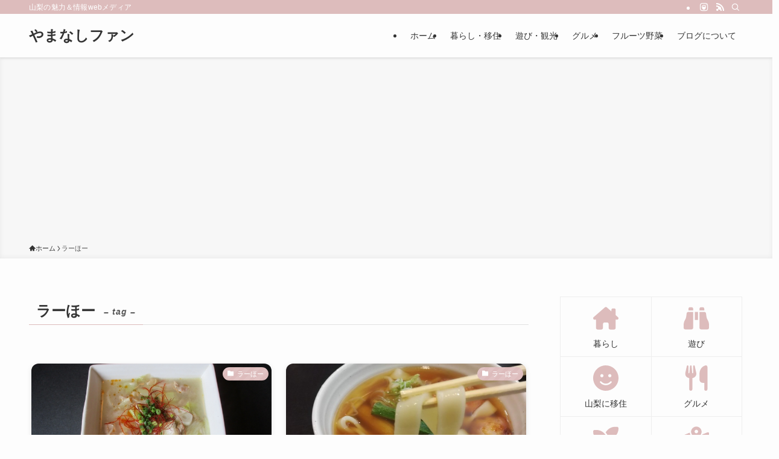

--- FILE ---
content_type: text/html; charset=UTF-8
request_url: https://yamanashi-jyouhou.net/tag/%E3%83%A9%E3%83%BC%E3%81%BB%E3%83%BC/
body_size: 125307
content:
<!DOCTYPE html>
<html lang="ja" data-loaded="false" data-scrolled="false" data-spmenu="closed">
<head>
<meta charset="utf-8">
<meta name="format-detection" content="telephone=no">
<meta http-equiv="X-UA-Compatible" content="IE=edge">
<meta name="viewport" content="width=device-width, viewport-fit=cover">
<meta name='robots' content='max-image-preview:large' />
<link rel="alternate" type="application/rss+xml" title="やまなしファン &raquo; フィード" href="https://yamanashi-jyouhou.net/feed/" />
<link rel="alternate" type="application/rss+xml" title="やまなしファン &raquo; コメントフィード" href="https://yamanashi-jyouhou.net/comments/feed/" />
<link rel="alternate" type="application/rss+xml" title="やまなしファン &raquo; ラーほー タグのフィード" href="https://yamanashi-jyouhou.net/tag/%e3%83%a9%e3%83%bc%e3%81%bb%e3%83%bc/feed/" />

<!-- SEO SIMPLE PACK 3.2.1 -->
<title>ラーほー | やまなしファン</title>
<link rel="canonical" href="https://yamanashi-jyouhou.net/tag/%e3%83%a9%e3%83%bc%e3%81%bb%e3%83%bc/">
<meta property="og:locale" content="ja_JP">
<meta property="og:type" content="website">
<meta property="og:title" content="ラーほー | やまなしファン">
<meta property="og:url" content="https://yamanashi-jyouhou.net/tag/%e3%83%a9%e3%83%bc%e3%81%bb%e3%83%bc/">
<meta property="og:site_name" content="やまなしファン">
<meta name="twitter:card" content="summary_large_image">
<!-- Google Analytics (gtag.js) -->
<script async src="https://www.googletagmanager.com/gtag/js?id=G-B3W5V2D88F"></script>
<script>
	window.dataLayer = window.dataLayer || [];
	function gtag(){dataLayer.push(arguments);}
	gtag("js", new Date());
	gtag("config", "G-B3W5V2D88F");
	gtag("config", "UA-120981930-1");
</script>
	<!-- / SEO SIMPLE PACK -->

<link rel='stylesheet' id='wp-block-library-css' href='https://yamanashi-jyouhou.net/waku/wp-includes/css/dist/block-library/style.min.css?ver=6.4.7' type='text/css' media='all' />
<link rel='stylesheet' id='swell-icons-css' href='https://yamanashi-jyouhou.net/waku/wp-content/themes/swell/build/css/swell-icons.css?ver=2.9.0' type='text/css' media='all' />
<link rel='stylesheet' id='main_style-css' href='https://yamanashi-jyouhou.net/waku/wp-content/themes/swell/build/css/main.css?ver=2.9.0' type='text/css' media='all' />
<link rel='stylesheet' id='swell_blocks-css' href='https://yamanashi-jyouhou.net/waku/wp-content/themes/swell/build/css/blocks.css?ver=2.9.0' type='text/css' media='all' />
<style id='swell_custom-inline-css' type='text/css'>
:root{--swl-fz--content:4vw;--swl-font_family:"游ゴシック体", "Yu Gothic", YuGothic, "Hiragino Kaku Gothic ProN", "Hiragino Sans", Meiryo, sans-serif;--swl-font_weight:500;--color_main:#ddbcbc;--color_text:#333;--color_link:#1176d4;--color_htag:#ddbcbc;--color_bg:#fdfdfd;--color_gradient1:#d8ffff;--color_gradient2:#87e7ff;--color_main_thin:rgba(255, 235, 235, 0.05 );--color_main_dark:rgba(166, 141, 141, 1 );--color_list_check:#ddbcbc;--color_list_num:#ddbcbc;--color_list_good:#86dd7b;--color_list_triangle:#f4e03a;--color_list_bad:#f36060;--color_faq_q:#d55656;--color_faq_a:#6599b7;--color_icon_good:#3cd250;--color_icon_good_bg:#ecffe9;--color_icon_bad:#4b73eb;--color_icon_bad_bg:#eafaff;--color_icon_info:#f578b4;--color_icon_info_bg:#fff0fa;--color_icon_announce:#ffa537;--color_icon_announce_bg:#fff5f0;--color_icon_pen:#7a7a7a;--color_icon_pen_bg:#f7f7f7;--color_icon_book:#787364;--color_icon_book_bg:#f8f6ef;--color_icon_point:#ffa639;--color_icon_check:#86d67c;--color_icon_batsu:#f36060;--color_icon_hatena:#5295cc;--color_icon_caution:#f7da38;--color_icon_memo:#84878a;--color_deep01:#e44141;--color_deep02:#3d79d5;--color_deep03:#63a84d;--color_deep04:#f09f4d;--color_pale01:#fff2f0;--color_pale02:#f3f8fd;--color_pale03:#f1f9ee;--color_pale04:#fdf9ee;--color_mark_blue:#b7e3ff;--color_mark_green:#bdf9c3;--color_mark_yellow:#fcf69f;--color_mark_orange:#ffddbc;--border01:solid 1px var(--color_main);--border02:double 4px var(--color_main);--border03:dashed 2px var(--color_border);--border04:solid 4px var(--color_gray);--card_posts_thumb_ratio:56.25%;--list_posts_thumb_ratio:61.805%;--big_posts_thumb_ratio:56.25%;--thumb_posts_thumb_ratio:61.805%;--blogcard_thumb_ratio:56.25%;--color_header_bg:#fdfdfd;--color_header_text:#333;--color_footer_bg:#ddbcbc;--color_footer_text:#333;--container_size:1200px;--article_size:900px;--logo_size_sp:48px;--logo_size_pc:40px;--logo_size_pcfix:32px;}.swl-cell-bg[data-icon="doubleCircle"]{--cell-icon-color:#ffc977}.swl-cell-bg[data-icon="circle"]{--cell-icon-color:#94e29c}.swl-cell-bg[data-icon="triangle"]{--cell-icon-color:#eeda2f}.swl-cell-bg[data-icon="close"]{--cell-icon-color:#ec9191}.swl-cell-bg[data-icon="hatena"]{--cell-icon-color:#93c9da}.swl-cell-bg[data-icon="check"]{--cell-icon-color:#94e29c}.swl-cell-bg[data-icon="line"]{--cell-icon-color:#9b9b9b}.cap_box[data-colset="col1"]{--capbox-color:#f59b5f;--capbox-color--bg:#fff8eb}.cap_box[data-colset="col2"]{--capbox-color:#5fb9f5;--capbox-color--bg:#edf5ff}.cap_box[data-colset="col3"]{--capbox-color:#2fcd90;--capbox-color--bg:#eafaf2}.red_{--the-btn-color:#f74a4a;--the-btn-color2:#ffbc49;--the-solid-shadow: rgba(185, 56, 56, 1 )}.blue_{--the-btn-color:#338df4;--the-btn-color2:#35eaff;--the-solid-shadow: rgba(38, 106, 183, 1 )}.green_{--the-btn-color:#62d847;--the-btn-color2:#7bf7bd;--the-solid-shadow: rgba(74, 162, 53, 1 )}.is-style-btn_normal{--the-btn-radius:80px}.is-style-btn_solid{--the-btn-radius:80px}.is-style-btn_shiny{--the-btn-radius:80px}.is-style-btn_line{--the-btn-radius:80px}.post_content blockquote{padding:1.5em 2em 1.5em 3em}.post_content blockquote::before{content:"";display:block;width:5px;height:calc(100% - 3em);top:1.5em;left:1.5em;border-left:solid 1px rgba(180,180,180,.75);border-right:solid 1px rgba(180,180,180,.75);}.mark_blue{background:-webkit-linear-gradient(transparent 64%,var(--color_mark_blue) 0%);background:linear-gradient(transparent 64%,var(--color_mark_blue) 0%)}.mark_green{background:-webkit-linear-gradient(transparent 64%,var(--color_mark_green) 0%);background:linear-gradient(transparent 64%,var(--color_mark_green) 0%)}.mark_yellow{background:-webkit-linear-gradient(transparent 64%,var(--color_mark_yellow) 0%);background:linear-gradient(transparent 64%,var(--color_mark_yellow) 0%)}.mark_orange{background:-webkit-linear-gradient(transparent 64%,var(--color_mark_orange) 0%);background:linear-gradient(transparent 64%,var(--color_mark_orange) 0%)}[class*="is-style-icon_"]{color:#333;border-width:0}[class*="is-style-big_icon_"]{border-width:2px;border-style:solid}[data-col="gray"] .c-balloon__text{background:#f7f7f7;border-color:#ccc}[data-col="gray"] .c-balloon__before{border-right-color:#f7f7f7}[data-col="green"] .c-balloon__text{background:#d1f8c2;border-color:#9ddd93}[data-col="green"] .c-balloon__before{border-right-color:#d1f8c2}[data-col="blue"] .c-balloon__text{background:#e2f6ff;border-color:#93d2f0}[data-col="blue"] .c-balloon__before{border-right-color:#e2f6ff}[data-col="red"] .c-balloon__text{background:#ffebeb;border-color:#f48789}[data-col="red"] .c-balloon__before{border-right-color:#ffebeb}[data-col="yellow"] .c-balloon__text{background:#f9f7d2;border-color:#fbe593}[data-col="yellow"] .c-balloon__before{border-right-color:#f9f7d2}.-type-list2 .p-postList__body::after,.-type-big .p-postList__body::after{content: "READ MORE »";}.c-postThumb__cat{background-color:#ddbcbc;color:#fff;background-image: repeating-linear-gradient(-45deg,rgba(255,255,255,.1),rgba(255,255,255,.1) 6px,transparent 6px,transparent 12px)}.post_content h2:where(:not([class^="swell-block-"]):not(.faq_q):not(.p-postList__title)){background:var(--color_htag);padding:.75em 1em;color:#fff}.post_content h2:where(:not([class^="swell-block-"]):not(.faq_q):not(.p-postList__title))::before{position:absolute;display:block;pointer-events:none;content:"";top:-4px;left:0;width:100%;height:calc(100% + 4px);box-sizing:content-box;border-top:solid 2px var(--color_htag);border-bottom:solid 2px var(--color_htag)}.post_content h3:where(:not([class^="swell-block-"]):not(.faq_q):not(.p-postList__title)){padding:0 .5em .5em}.post_content h3:where(:not([class^="swell-block-"]):not(.faq_q):not(.p-postList__title))::before{content:"";width:100%;height:2px;background: repeating-linear-gradient(90deg, var(--color_htag) 0%, var(--color_htag) 29.3%, rgba(150,150,150,.2) 29.3%, rgba(150,150,150,.2) 100%)}.post_content h4:where(:not([class^="swell-block-"]):not(.faq_q):not(.p-postList__title)){padding:0 0 0 16px;border-left:solid 2px var(--color_htag)}.l-header{box-shadow: 0 1px 4px rgba(0,0,0,.12)}.l-header__bar{color:#fff;background:var(--color_main)}.l-header__menuBtn{order:1}.l-header__customBtn{order:3}.c-gnav a::after{background:var(--color_main);width:100%;height:2px;transform:scaleX(0)}.p-spHeadMenu .menu-item.-current{border-bottom-color:var(--color_main)}.c-gnav > li:hover > a::after,.c-gnav > .-current > a::after{transform: scaleX(1)}.c-gnav .sub-menu{color:#333;background:#fff}.l-fixHeader::before{opacity:0.7}#pagetop{border-radius:50%}#fix_tocbtn{border-radius:50%}.c-widget__title.-spmenu{padding:.5em .75em;border-radius:var(--swl-radius--2, 0px);background:var(--color_main);color:#fff;}.c-widget__title.-footer{padding:.5em}.c-widget__title.-footer::before{content:"";bottom:0;left:0;width:40%;z-index:1;background:var(--color_main)}.c-widget__title.-footer::after{content:"";bottom:0;left:0;width:100%;background:var(--color_border)}.c-secTitle{border-left:solid 2px var(--color_main);padding:0em .75em}.p-spMenu{color:#333}.p-spMenu__inner::before{background:#fdfdfd;opacity:1}.p-spMenu__overlay{background:#000;opacity:0.6}[class*="page-numbers"]{border-radius:50%;margin:4px;color:#fff;background-color:#dedede}a{text-decoration: none}.l-topTitleArea.c-filterLayer::before{background-color:#000;opacity:0.2;content:""}@media screen and (min-width: 960px){:root{}}@media screen and (max-width: 959px){:root{}.l-header__logo{order:2;text-align:center}}@media screen and (min-width: 600px){:root{--swl-fz--content:16px;}}@media screen and (max-width: 599px){:root{}}@media (min-width: 1108px) {.alignwide{left:-100px;width:calc(100% + 200px);}}@media (max-width: 1108px) {.-sidebar-off .swell-block-fullWide__inner.l-container .alignwide{left:0px;width:100%;}}.l-fixHeader .l-fixHeader__gnav{order:0}[data-scrolled=true] .l-fixHeader[data-ready]{opacity:1;-webkit-transform:translateY(0)!important;transform:translateY(0)!important;visibility:visible}.-body-solid .l-fixHeader{box-shadow:0 2px 4px var(--swl-color_shadow)}.l-fixHeader__inner{align-items:stretch;color:var(--color_header_text);display:flex;padding-bottom:0;padding-top:0;position:relative;z-index:1}.l-fixHeader__logo{align-items:center;display:flex;line-height:1;margin-right:24px;order:0;padding:16px 0}.is-style-btn_normal a,.is-style-btn_shiny a{box-shadow:var(--swl-btn_shadow)}.c-shareBtns__btn,.is-style-balloon>.c-tabList .c-tabList__button,.p-snsCta,[class*=page-numbers]{box-shadow:var(--swl-box_shadow)}.p-articleThumb__img,.p-articleThumb__youtube{box-shadow:var(--swl-img_shadow)}.p-pickupBanners__item .c-bannerLink,.p-postList__thumb{box-shadow:0 2px 8px rgba(0,0,0,.1),0 4px 4px -4px rgba(0,0,0,.1)}.p-postList.-w-ranking li:before{background-image:repeating-linear-gradient(-45deg,hsla(0,0%,100%,.1),hsla(0,0%,100%,.1) 6px,transparent 0,transparent 12px);box-shadow:1px 1px 4px rgba(0,0,0,.2)}:root{--swl-radius--2:2px;--swl-radius--4:4px;--swl-radius--8:8px}.c-categoryList__link,.c-tagList__link,.tag-cloud-link{border-radius:16px;padding:6px 10px}.-related .p-postList__thumb,.is-style-bg_gray,.is-style-bg_main,.is-style-bg_main_thin,.is-style-bg_stripe,.is-style-border_dg,.is-style-border_dm,.is-style-border_sg,.is-style-border_sm,.is-style-dent_box,.is-style-note_box,.is-style-stitch,[class*=is-style-big_icon_],input[type=number],input[type=text],textarea{border-radius:4px}.-ps-style-img .p-postList__link,.-type-thumb .p-postList__link,.p-postList__thumb{border-radius:12px;overflow:hidden;z-index:0}.c-widget .-type-list.-w-ranking .p-postList__item:before{border-radius:16px;left:2px;top:2px}.c-widget .-type-card.-w-ranking .p-postList__item:before{border-radius:0 0 4px 4px}.c-postThumb__cat{border-radius:16px;margin:.5em;padding:0 8px}.cap_box_ttl{border-radius:2px 2px 0 0}.cap_box_content{border-radius:0 0 2px 2px}.cap_box.is-style-small_ttl .cap_box_content{border-radius:0 2px 2px 2px}.cap_box.is-style-inner .cap_box_content,.cap_box.is-style-onborder_ttl .cap_box_content,.cap_box.is-style-onborder_ttl2 .cap_box_content,.cap_box.is-style-onborder_ttl2 .cap_box_ttl,.cap_box.is-style-shadow{border-radius:2px}.is-style-more_btn a,.p-postList__body:after,.submit{border-radius:40px}@media (min-width:960px){#sidebar .-type-list .p-postList__thumb{border-radius:8px}}@media not all and (min-width:960px){.-ps-style-img .p-postList__link,.-type-thumb .p-postList__link,.p-postList__thumb{border-radius:8px}}.l-header__bar{position:relative;width:100%}.l-header__bar .c-catchphrase{color:inherit;font-size:12px;letter-spacing:var(--swl-letter_spacing,.2px);line-height:14px;margin-right:auto;overflow:hidden;padding:4px 0;white-space:nowrap;width:50%}.l-header__bar .c-iconList .c-iconList__link{margin:0;padding:4px 6px}.l-header__barInner{align-items:center;display:flex;justify-content:flex-end}@media (min-width:960px){.-series .l-header__inner{align-items:stretch;display:flex}.-series .l-header__logo{align-items:center;display:flex;flex-wrap:wrap;margin-right:24px;padding:16px 0}.-series .l-header__logo .c-catchphrase{font-size:13px;padding:4px 0}.-series .c-headLogo{margin-right:16px}.-series-right .l-header__inner{justify-content:space-between}.-series-right .c-gnavWrap{margin-left:auto}.-series-right .w-header{margin-left:12px}.-series-left .w-header{margin-left:auto}}@media (min-width:960px) and (min-width:600px){.-series .c-headLogo{max-width:400px}}.c-gnav .sub-menu a:before,.c-listMenu a:before{-webkit-font-smoothing:antialiased;-moz-osx-font-smoothing:grayscale;font-family:icomoon!important;font-style:normal;font-variant:normal;font-weight:400;line-height:1;text-transform:none}.c-submenuToggleBtn{display:none}.c-listMenu a{padding:.75em 1em .75em 1.5em;transition:padding .25s}.c-listMenu a:hover{padding-left:1.75em;padding-right:.75em}.c-gnav .sub-menu a:before,.c-listMenu a:before{color:inherit;content:"\e921";display:inline-block;left:2px;position:absolute;top:50%;-webkit-transform:translateY(-50%);transform:translateY(-50%);vertical-align:middle}.widget_categories>ul>.cat-item>a,.wp-block-categories-list>li>a{padding-left:1.75em}.c-listMenu .children,.c-listMenu .sub-menu{margin:0}.c-listMenu .children a,.c-listMenu .sub-menu a{font-size:.9em;padding-left:2.5em}.c-listMenu .children a:before,.c-listMenu .sub-menu a:before{left:1em}.c-listMenu .children a:hover,.c-listMenu .sub-menu a:hover{padding-left:2.75em}.c-listMenu .children ul a,.c-listMenu .sub-menu ul a{padding-left:3.25em}.c-listMenu .children ul a:before,.c-listMenu .sub-menu ul a:before{left:1.75em}.c-listMenu .children ul a:hover,.c-listMenu .sub-menu ul a:hover{padding-left:3.5em}.c-gnav li:hover>.sub-menu{opacity:1;visibility:visible}.c-gnav .sub-menu:before{background:inherit;content:"";height:100%;left:0;position:absolute;top:0;width:100%;z-index:0}.c-gnav .sub-menu .sub-menu{left:100%;top:0;z-index:-1}.c-gnav .sub-menu a{padding-left:2em}.c-gnav .sub-menu a:before{left:.5em}.c-gnav .sub-menu a:hover .ttl{left:4px}:root{--color_content_bg:var(--color_bg);}.c-widget__title.-side{padding:.5em}.c-widget__title.-side::before{content:"";bottom:0;left:0;width:40%;z-index:1;background:var(--color_main)}.c-widget__title.-side::after{content:"";bottom:0;left:0;width:100%;background:var(--color_border)}@media screen and (min-width: 960px){:root{}}@media screen and (max-width: 959px){:root{}}@media screen and (min-width: 600px){:root{}}@media screen and (max-width: 599px){:root{}}.swell-block-fullWide__inner.l-container{--swl-fw_inner_pad:var(--swl-pad_container,0px)}@media (min-width:960px){.-sidebar-on .l-content .alignfull,.-sidebar-on .l-content .alignwide{left:-16px;width:calc(100% + 32px)}.swell-block-fullWide__inner.l-article{--swl-fw_inner_pad:var(--swl-pad_post_content,0px)}.-sidebar-on .swell-block-fullWide__inner .alignwide{left:0;width:100%}.-sidebar-on .swell-block-fullWide__inner .alignfull{left:calc(0px - var(--swl-fw_inner_pad, 0))!important;margin-left:0!important;margin-right:0!important;width:calc(100% + var(--swl-fw_inner_pad, 0)*2)!important}}.-index-off .p-toc,.swell-toc-placeholder:empty{display:none}.p-toc.-modal{height:100%;margin:0;overflow-y:auto;padding:0}#main_content .p-toc{border-radius:var(--swl-radius--2,0);margin:4em auto;max-width:800px}#sidebar .p-toc{margin-top:-.5em}.p-toc .__pn:before{content:none!important;counter-increment:none}.p-toc .__prev{margin:0 0 1em}.p-toc .__next{margin:1em 0 0}.p-toc.is-omitted:not([data-omit=ct]) [data-level="2"] .p-toc__childList{height:0;margin-bottom:-.5em;visibility:hidden}.p-toc.is-omitted:not([data-omit=nest]){position:relative}.p-toc.is-omitted:not([data-omit=nest]):before{background:linear-gradient(hsla(0,0%,100%,0),var(--color_bg));bottom:5em;content:"";height:4em;left:0;opacity:.75;pointer-events:none;position:absolute;width:100%;z-index:1}.p-toc.is-omitted:not([data-omit=nest]):after{background:var(--color_bg);bottom:0;content:"";height:5em;left:0;opacity:.75;position:absolute;width:100%;z-index:1}.p-toc.is-omitted:not([data-omit=nest]) .__next,.p-toc.is-omitted:not([data-omit=nest]) [data-omit="1"]{display:none}.p-toc .p-toc__expandBtn{background-color:#f7f7f7;border:rgba(0,0,0,.2);border-radius:5em;box-shadow:0 0 0 1px #bbb;color:#333;display:block;font-size:14px;line-height:1.5;margin:.75em auto 0;min-width:6em;padding:.5em 1em;position:relative;transition:box-shadow .25s;z-index:2}.p-toc[data-omit=nest] .p-toc__expandBtn{display:inline-block;font-size:13px;margin:0 0 0 1.25em;padding:.5em .75em}.p-toc:not([data-omit=nest]) .p-toc__expandBtn:after,.p-toc:not([data-omit=nest]) .p-toc__expandBtn:before{border-top-color:inherit;border-top-style:dotted;border-top-width:3px;content:"";display:block;height:1px;position:absolute;top:calc(50% - 1px);transition:border-color .25s;width:100%;width:22px}.p-toc:not([data-omit=nest]) .p-toc__expandBtn:before{right:calc(100% + 1em)}.p-toc:not([data-omit=nest]) .p-toc__expandBtn:after{left:calc(100% + 1em)}.p-toc.is-expanded .p-toc__expandBtn{border-color:transparent}.p-toc__ttl{display:block;font-size:1.2em;line-height:1;position:relative;text-align:center}.p-toc__ttl:before{content:"\e918";display:inline-block;font-family:icomoon;margin-right:.5em;padding-bottom:2px;vertical-align:middle}#index_modal .p-toc__ttl{margin-bottom:.5em}.p-toc__list li{line-height:1.6}.p-toc__list>li+li{margin-top:.5em}.p-toc__list .p-toc__childList{padding-left:.5em}.p-toc__list [data-level="3"]{font-size:.9em}.p-toc__list .mininote{display:none}.post_content .p-toc__list{padding-left:0}#sidebar .p-toc__list{margin-bottom:0}#sidebar .p-toc__list .p-toc__childList{padding-left:0}.p-toc__link{color:inherit;font-size:inherit;text-decoration:none}.p-toc__link:hover{opacity:.8}.p-toc.-double{background:var(--color_gray);background:linear-gradient(-45deg,transparent 25%,var(--color_gray) 25%,var(--color_gray) 50%,transparent 50%,transparent 75%,var(--color_gray) 75%,var(--color_gray));background-clip:padding-box;background-size:4px 4px;border-bottom:4px double var(--color_border);border-top:4px double var(--color_border);padding:1.5em 1em 1em}.p-toc.-double .p-toc__ttl{margin-bottom:.75em}@media (min-width:960px){#main_content .p-toc{width:92%}}@media (hover:hover){.p-toc .p-toc__expandBtn:hover{border-color:transparent;box-shadow:0 0 0 2px currentcolor}}@media (min-width:600px){.p-toc.-double{padding:2em}}
</style>
<link rel='stylesheet' id='swell-parts/footer-css' href='https://yamanashi-jyouhou.net/waku/wp-content/themes/swell/build/css/modules/parts/footer.css?ver=2.9.0' type='text/css' media='all' />
<link rel='stylesheet' id='swell-page/term-css' href='https://yamanashi-jyouhou.net/waku/wp-content/themes/swell/build/css/modules/page/term.css?ver=2.9.0' type='text/css' media='all' />
<style id='classic-theme-styles-inline-css' type='text/css'>
/*! This file is auto-generated */
.wp-block-button__link{color:#fff;background-color:#32373c;border-radius:9999px;box-shadow:none;text-decoration:none;padding:calc(.667em + 2px) calc(1.333em + 2px);font-size:1.125em}.wp-block-file__button{background:#32373c;color:#fff;text-decoration:none}
</style>
<style id='global-styles-inline-css' type='text/css'>
body{--wp--preset--color--black: #000;--wp--preset--color--cyan-bluish-gray: #abb8c3;--wp--preset--color--white: #fff;--wp--preset--color--pale-pink: #f78da7;--wp--preset--color--vivid-red: #cf2e2e;--wp--preset--color--luminous-vivid-orange: #ff6900;--wp--preset--color--luminous-vivid-amber: #fcb900;--wp--preset--color--light-green-cyan: #7bdcb5;--wp--preset--color--vivid-green-cyan: #00d084;--wp--preset--color--pale-cyan-blue: #8ed1fc;--wp--preset--color--vivid-cyan-blue: #0693e3;--wp--preset--color--vivid-purple: #9b51e0;--wp--preset--color--swl-main: var(--color_main);--wp--preset--color--swl-main-thin: var(--color_main_thin);--wp--preset--color--swl-gray: var(--color_gray);--wp--preset--color--swl-deep-01: var(--color_deep01);--wp--preset--color--swl-deep-02: var(--color_deep02);--wp--preset--color--swl-deep-03: var(--color_deep03);--wp--preset--color--swl-deep-04: var(--color_deep04);--wp--preset--color--swl-pale-01: var(--color_pale01);--wp--preset--color--swl-pale-02: var(--color_pale02);--wp--preset--color--swl-pale-03: var(--color_pale03);--wp--preset--color--swl-pale-04: var(--color_pale04);--wp--preset--gradient--vivid-cyan-blue-to-vivid-purple: linear-gradient(135deg,rgba(6,147,227,1) 0%,rgb(155,81,224) 100%);--wp--preset--gradient--light-green-cyan-to-vivid-green-cyan: linear-gradient(135deg,rgb(122,220,180) 0%,rgb(0,208,130) 100%);--wp--preset--gradient--luminous-vivid-amber-to-luminous-vivid-orange: linear-gradient(135deg,rgba(252,185,0,1) 0%,rgba(255,105,0,1) 100%);--wp--preset--gradient--luminous-vivid-orange-to-vivid-red: linear-gradient(135deg,rgba(255,105,0,1) 0%,rgb(207,46,46) 100%);--wp--preset--gradient--very-light-gray-to-cyan-bluish-gray: linear-gradient(135deg,rgb(238,238,238) 0%,rgb(169,184,195) 100%);--wp--preset--gradient--cool-to-warm-spectrum: linear-gradient(135deg,rgb(74,234,220) 0%,rgb(151,120,209) 20%,rgb(207,42,186) 40%,rgb(238,44,130) 60%,rgb(251,105,98) 80%,rgb(254,248,76) 100%);--wp--preset--gradient--blush-light-purple: linear-gradient(135deg,rgb(255,206,236) 0%,rgb(152,150,240) 100%);--wp--preset--gradient--blush-bordeaux: linear-gradient(135deg,rgb(254,205,165) 0%,rgb(254,45,45) 50%,rgb(107,0,62) 100%);--wp--preset--gradient--luminous-dusk: linear-gradient(135deg,rgb(255,203,112) 0%,rgb(199,81,192) 50%,rgb(65,88,208) 100%);--wp--preset--gradient--pale-ocean: linear-gradient(135deg,rgb(255,245,203) 0%,rgb(182,227,212) 50%,rgb(51,167,181) 100%);--wp--preset--gradient--electric-grass: linear-gradient(135deg,rgb(202,248,128) 0%,rgb(113,206,126) 100%);--wp--preset--gradient--midnight: linear-gradient(135deg,rgb(2,3,129) 0%,rgb(40,116,252) 100%);--wp--preset--font-size--small: 0.9em;--wp--preset--font-size--medium: 1.1em;--wp--preset--font-size--large: 1.25em;--wp--preset--font-size--x-large: 42px;--wp--preset--font-size--xs: 0.75em;--wp--preset--font-size--huge: 1.6em;--wp--preset--spacing--20: 0.44rem;--wp--preset--spacing--30: 0.67rem;--wp--preset--spacing--40: 1rem;--wp--preset--spacing--50: 1.5rem;--wp--preset--spacing--60: 2.25rem;--wp--preset--spacing--70: 3.38rem;--wp--preset--spacing--80: 5.06rem;--wp--preset--shadow--natural: 6px 6px 9px rgba(0, 0, 0, 0.2);--wp--preset--shadow--deep: 12px 12px 50px rgba(0, 0, 0, 0.4);--wp--preset--shadow--sharp: 6px 6px 0px rgba(0, 0, 0, 0.2);--wp--preset--shadow--outlined: 6px 6px 0px -3px rgba(255, 255, 255, 1), 6px 6px rgba(0, 0, 0, 1);--wp--preset--shadow--crisp: 6px 6px 0px rgba(0, 0, 0, 1);}:where(.is-layout-flex){gap: 0.5em;}:where(.is-layout-grid){gap: 0.5em;}body .is-layout-flow > .alignleft{float: left;margin-inline-start: 0;margin-inline-end: 2em;}body .is-layout-flow > .alignright{float: right;margin-inline-start: 2em;margin-inline-end: 0;}body .is-layout-flow > .aligncenter{margin-left: auto !important;margin-right: auto !important;}body .is-layout-constrained > .alignleft{float: left;margin-inline-start: 0;margin-inline-end: 2em;}body .is-layout-constrained > .alignright{float: right;margin-inline-start: 2em;margin-inline-end: 0;}body .is-layout-constrained > .aligncenter{margin-left: auto !important;margin-right: auto !important;}body .is-layout-constrained > :where(:not(.alignleft):not(.alignright):not(.alignfull)){max-width: var(--wp--style--global--content-size);margin-left: auto !important;margin-right: auto !important;}body .is-layout-constrained > .alignwide{max-width: var(--wp--style--global--wide-size);}body .is-layout-flex{display: flex;}body .is-layout-flex{flex-wrap: wrap;align-items: center;}body .is-layout-flex > *{margin: 0;}body .is-layout-grid{display: grid;}body .is-layout-grid > *{margin: 0;}:where(.wp-block-columns.is-layout-flex){gap: 2em;}:where(.wp-block-columns.is-layout-grid){gap: 2em;}:where(.wp-block-post-template.is-layout-flex){gap: 1.25em;}:where(.wp-block-post-template.is-layout-grid){gap: 1.25em;}.has-black-color{color: var(--wp--preset--color--black) !important;}.has-cyan-bluish-gray-color{color: var(--wp--preset--color--cyan-bluish-gray) !important;}.has-white-color{color: var(--wp--preset--color--white) !important;}.has-pale-pink-color{color: var(--wp--preset--color--pale-pink) !important;}.has-vivid-red-color{color: var(--wp--preset--color--vivid-red) !important;}.has-luminous-vivid-orange-color{color: var(--wp--preset--color--luminous-vivid-orange) !important;}.has-luminous-vivid-amber-color{color: var(--wp--preset--color--luminous-vivid-amber) !important;}.has-light-green-cyan-color{color: var(--wp--preset--color--light-green-cyan) !important;}.has-vivid-green-cyan-color{color: var(--wp--preset--color--vivid-green-cyan) !important;}.has-pale-cyan-blue-color{color: var(--wp--preset--color--pale-cyan-blue) !important;}.has-vivid-cyan-blue-color{color: var(--wp--preset--color--vivid-cyan-blue) !important;}.has-vivid-purple-color{color: var(--wp--preset--color--vivid-purple) !important;}.has-black-background-color{background-color: var(--wp--preset--color--black) !important;}.has-cyan-bluish-gray-background-color{background-color: var(--wp--preset--color--cyan-bluish-gray) !important;}.has-white-background-color{background-color: var(--wp--preset--color--white) !important;}.has-pale-pink-background-color{background-color: var(--wp--preset--color--pale-pink) !important;}.has-vivid-red-background-color{background-color: var(--wp--preset--color--vivid-red) !important;}.has-luminous-vivid-orange-background-color{background-color: var(--wp--preset--color--luminous-vivid-orange) !important;}.has-luminous-vivid-amber-background-color{background-color: var(--wp--preset--color--luminous-vivid-amber) !important;}.has-light-green-cyan-background-color{background-color: var(--wp--preset--color--light-green-cyan) !important;}.has-vivid-green-cyan-background-color{background-color: var(--wp--preset--color--vivid-green-cyan) !important;}.has-pale-cyan-blue-background-color{background-color: var(--wp--preset--color--pale-cyan-blue) !important;}.has-vivid-cyan-blue-background-color{background-color: var(--wp--preset--color--vivid-cyan-blue) !important;}.has-vivid-purple-background-color{background-color: var(--wp--preset--color--vivid-purple) !important;}.has-black-border-color{border-color: var(--wp--preset--color--black) !important;}.has-cyan-bluish-gray-border-color{border-color: var(--wp--preset--color--cyan-bluish-gray) !important;}.has-white-border-color{border-color: var(--wp--preset--color--white) !important;}.has-pale-pink-border-color{border-color: var(--wp--preset--color--pale-pink) !important;}.has-vivid-red-border-color{border-color: var(--wp--preset--color--vivid-red) !important;}.has-luminous-vivid-orange-border-color{border-color: var(--wp--preset--color--luminous-vivid-orange) !important;}.has-luminous-vivid-amber-border-color{border-color: var(--wp--preset--color--luminous-vivid-amber) !important;}.has-light-green-cyan-border-color{border-color: var(--wp--preset--color--light-green-cyan) !important;}.has-vivid-green-cyan-border-color{border-color: var(--wp--preset--color--vivid-green-cyan) !important;}.has-pale-cyan-blue-border-color{border-color: var(--wp--preset--color--pale-cyan-blue) !important;}.has-vivid-cyan-blue-border-color{border-color: var(--wp--preset--color--vivid-cyan-blue) !important;}.has-vivid-purple-border-color{border-color: var(--wp--preset--color--vivid-purple) !important;}.has-vivid-cyan-blue-to-vivid-purple-gradient-background{background: var(--wp--preset--gradient--vivid-cyan-blue-to-vivid-purple) !important;}.has-light-green-cyan-to-vivid-green-cyan-gradient-background{background: var(--wp--preset--gradient--light-green-cyan-to-vivid-green-cyan) !important;}.has-luminous-vivid-amber-to-luminous-vivid-orange-gradient-background{background: var(--wp--preset--gradient--luminous-vivid-amber-to-luminous-vivid-orange) !important;}.has-luminous-vivid-orange-to-vivid-red-gradient-background{background: var(--wp--preset--gradient--luminous-vivid-orange-to-vivid-red) !important;}.has-very-light-gray-to-cyan-bluish-gray-gradient-background{background: var(--wp--preset--gradient--very-light-gray-to-cyan-bluish-gray) !important;}.has-cool-to-warm-spectrum-gradient-background{background: var(--wp--preset--gradient--cool-to-warm-spectrum) !important;}.has-blush-light-purple-gradient-background{background: var(--wp--preset--gradient--blush-light-purple) !important;}.has-blush-bordeaux-gradient-background{background: var(--wp--preset--gradient--blush-bordeaux) !important;}.has-luminous-dusk-gradient-background{background: var(--wp--preset--gradient--luminous-dusk) !important;}.has-pale-ocean-gradient-background{background: var(--wp--preset--gradient--pale-ocean) !important;}.has-electric-grass-gradient-background{background: var(--wp--preset--gradient--electric-grass) !important;}.has-midnight-gradient-background{background: var(--wp--preset--gradient--midnight) !important;}.has-small-font-size{font-size: var(--wp--preset--font-size--small) !important;}.has-medium-font-size{font-size: var(--wp--preset--font-size--medium) !important;}.has-large-font-size{font-size: var(--wp--preset--font-size--large) !important;}.has-x-large-font-size{font-size: var(--wp--preset--font-size--x-large) !important;}
.wp-block-navigation a:where(:not(.wp-element-button)){color: inherit;}
:where(.wp-block-post-template.is-layout-flex){gap: 1.25em;}:where(.wp-block-post-template.is-layout-grid){gap: 1.25em;}
:where(.wp-block-columns.is-layout-flex){gap: 2em;}:where(.wp-block-columns.is-layout-grid){gap: 2em;}
.wp-block-pullquote{font-size: 1.5em;line-height: 1.6;}
</style>
<link rel='stylesheet' id='child_style-css' href='https://yamanashi-jyouhou.net/waku/wp-content/themes/swell_child/style.css?ver=20240201123649' type='text/css' media='all' />
<link rel='stylesheet' id='ponhiro-blocks-front-css' href='https://yamanashi-jyouhou.net/waku/wp-content/plugins/useful-blocks/dist/css/front.css?ver=1.7.4' type='text/css' media='all' />
<style id='ponhiro-blocks-front-inline-css' type='text/css'>
:root{--pb_colset_yellow:#fdc44f;--pb_colset_yellow_thin:#fef9ed;--pb_colset_yellow_dark:#b4923a;--pb_colset_pink:#fd9392;--pb_colset_pink_thin:#ffefef;--pb_colset_pink_dark:#d07373;--pb_colset_green:#91c13e;--pb_colset_green_thin:#f2f8e8;--pb_colset_green_dark:#61841f;--pb_colset_blue:#6fc7e1;--pb_colset_blue_thin:#f0f9fc;--pb_colset_blue_dark:#419eb9;--pb_colset_cvbox_01_bg:#f5f5f5;--pb_colset_cvbox_01_list:#3190b7;--pb_colset_cvbox_01_btn:#91c13e;--pb_colset_cvbox_01_shadow:#628328;--pb_colset_cvbox_01_note:#fdc44f;--pb_colset_compare_01_l:#6fc7e1;--pb_colset_compare_01_l_bg:#f0f9fc;--pb_colset_compare_01_r:#ffa883;--pb_colset_compare_01_r_bg:#fff6f2;--pb_colset_iconbox_01:#6e828a;--pb_colset_iconbox_01_bg:#fff;--pb_colset_iconbox_01_icon:#ee8f81;--pb_colset_bargraph_01:#9dd9dd;--pb_colset_bargraph_01_bg:#fafafa;--pb_colset_bar_01:#f8db92;--pb_colset_bar_02:#fda9a8;--pb_colset_bar_03:#bdda8b;--pb_colset_bar_04:#a1c6f1;--pb_colset_rating_01_bg:#fafafa;--pb_colset_rating_01_text:#71828a;--pb_colset_rating_01_label:#71828a;--pb_colset_rating_01_point:#ee8f81;}.pb-iconbox__figure[data-iconset="01"]{background-image: url(https://yamanashi-jyouhou.net/waku/wp-content/plugins/useful-blocks/assets/img/a_person.png)}.pb-iconbox__figure[data-iconset="02"]{background-image: url(https://yamanashi-jyouhou.net/waku/wp-content/plugins/useful-blocks/assets/img/a_person.png)}.pb-iconbox__figure[data-iconset="03"]{background-image: url(https://yamanashi-jyouhou.net/waku/wp-content/plugins/useful-blocks/assets/img/a_person.png)}.pb-iconbox__figure[data-iconset="04"]{background-image: url(https://yamanashi-jyouhou.net/waku/wp-content/plugins/useful-blocks/assets/img/a_person.png)}
</style>
<style id='thor-style-inline-css' type='text/css'>
@media all and (-ms-high-contrast:none) { } } @media all and (-ms-high-contrast:none){ } .post_content .reviewBox { position: relative; background: #f2f2f2; padding: 20px; border-radius: 5px; } .post_content .reviewBox-border { background: #ffffff; border: 1px solid rgba(0,0,0,0.10); } .post_content .reviewBox::after { content: ""; position: absolute; bottom: -1px; right: -1px; border-color: rgba(0,0,0,0.10) #ffffff #ffffff rgba(0,0,0,0.10); border-style: solid; border-width: 10px; } .post_content .reviewBox__title { font-weight: bold; font-size: 2rem; margin-bottom: 20px; padding-bottom: 10px; border-bottom: 1px solid #e5e5e5; line-height: 1.5; } .post_content .reviewBox__contents { position: relative } .post_content .reviewBox__imgBox { float: right; width: 100px; height:auto; margin: 0 0 20px 20px; } .post_content .reviewBox__img { width: 100px; height: 100px; border-radius: 50%; border: 1px solid #e5e5e5; overflow: hidden; background:url(img/img_mysteryman.gif); background-size:contain; } .post_content .reviewBox__img img { width: 100px; height: 100px; border-radius: 50%; vertical-align: bottom; } .post_content .reviewBox__name { display: inline-block; width: 100%; text-align: center; margin-top: 0.5rem; font-size: 1.2rem; color: rgba(0,0,0,0.5) } .post_content .reviewBox__star { display: block; font-weight: bold; margin-bottom: 10px; } .post_content .balloon { margin-top:2rem; position: relative; } .post_content .balloon:before, .post_content .balloon:after { clear: both; content: ""; display: block; } .post_content .balloon .balloon__img { width: 60px; height: 60px; margin-bottom:20px; } .post_content .balloon .balloon__img-left {float: left;margin-right: 15px;} .post_content .balloon .balloon__img-right {float: right;margin-left: 15px;} .post_content .balloon .balloon__img-left div {border-radius: 50%; width: 60px; height:60px; background-image:url(img/img_cat.gif);background-size:cover; background-position: center; margin-bottom:10px;} .post_content .balloon .balloon__img-right div {border-radius: 50%; width: 60px; height:60px; background-image:url(img/img_dog.gif);background-size:cover; background-position: center; margin-bottom:10px;} .post_content .balloon .balloon__img img { width: 100%; height: 100%; border-radius: 50%; margin: 0; } .post_content .balloon .balloon__name { font-size: 1rem; text-align: center; line-height:1; } .post_content .balloon .balloon__text { position: relative; padding: 1rem; margin:0; border-radius: 5px; max-width: calc(100% - 75px); display: inline-block; background-color:#F2F2F2; } .post_content .balloon .balloon__text-left {float: right;} .post_content .balloon .balloon__text-right {float: left;} .post_content .balloon .balloon__text::before { content: ""; position: absolute; top: 15px; border: 10px solid transparent; } .post_content .balloon .balloon__text-left::before {right:-20px;border-left: 10px solid #F2F2F2;} .post_content .balloon .balloon__text-right::before {left: -20px;border-right:10px solid #F2F2F2;} .post_content .balloon-boder .balloon__text { border: 1px solid #E5E5E5; background-color:#ffffff; } .post_content .balloon-boder .balloon__text:after { content: ""; position: absolute; top: 15px; border: 10px solid transparent; } .post_content .balloon-boder .balloon__text-left:after {right:-18px;border-left: 10px solid #fff;} .post_content .balloon-boder .balloon__text-right:after {left: -18px;border-right:10px solid #fff;} .post_content .ep-label { position: relative; display:inline-block; background-color:rgba(0,0,0,0.05); padding:0 5px; } .post_content .ep-btn { position:relative; display:inline-block; line-height: 1; background-color:rgba(0,0,0,0.05); text-align:center; overflow:hidden; transition:.3s; padding:10px 15px 10px 15px; } .post_content .ep-btn:hover::after { position: absolute; top: 0; left: 0; right: 0; bottom: 0; content: ""; background-color: rgba(255,255,255,0.25); transition:.3s; } .post_content .ep-btn:hover { font-weight: normal} .post_content .ep-btn.es-bold:hover { font-weight: bold} .post_content .ep-box { position: relative; background-color:rgba(0,0,0,0.05); padding:20px; } .post_content .ep-inbox { position: relative; background-color:rgba(0,0,0,0.05); padding:20px; } .post_content .es-size10 { width:10%;} .post_content .es-size25 { width:25%;} .post_content .es-size40 { width:40%;} .post_content .es-size50 { width:50%;} .post_content .es-size60 { width:60%;} .post_content .es-size75 { width:75%;} .post_content .es-size90 { width:90%;} .post_content .es-size100 { width:100%;} .post_content .es-padding0 { padding:0;} .post_content .es-TpaddingSS { padding-top:1rem;} .post_content .es-TpaddingS { padding-top:1.5rem;} .post_content .es-TpaddingM { padding-top:3rem;} .post_content .es-TpaddingL { padding-top:4.5rem;} .post_content .es-RpaddingSS { padding-right:1rem;} .post_content .es-RpaddingS { padding-right:1.5rem;} .post_content .es-RpaddingM { padding-right:3rem;} .post_content .es-RpaddingL { padding-right:4.5rem;} .post_content .es-BpaddingSS { padding-bottom:1rem;} .post_content .es-BpaddingS { padding-bottom:1.5rem;} .post_content .es-BpaddingM { padding-bottom:3rem;} .post_content .es-BpaddingL { padding-bottom:4.5rem;} .post_content .es-LpaddingSS { padding-left:1rem;} .post_content .es-LpaddingS { padding-left:1.5rem;} .post_content .es-LpaddingM { padding-left:3rem;} .post_content .es-LpaddingL { padding-left:4.5rem;} .post_content .es-margin0 { margin:0;} .post_content .es-TmarginSS { margin-top:1rem;} .post_content .es-TmarginS { margin-top:1.5rem;} .post_content .es-TmarginM { margin-top:3rem;} .post_content .es-TmarginL { margin-top:4.5rem;} .post_content .es-RmarginSS { margin-right:1rem;} .post_content .es-RmarginS { margin-right:1.5rem;} .post_content .es-RmarginM { margin-right:3rem;} .post_content .es-RmarginL { margin-right:4.5rem;} .post_content .es-BmarginSS { margin-bottom:1rem;} .post_content .es-BmarginS { margin-bottom:1.5rem;} .post_content .es-BmarginM { margin-bottom:3rem;} .post_content .es-BmarginL { margin-bottom:4.5rem;} .post_content .es-LmarginSS { margin-left:1rem;} .post_content .es-LmarginS { margin-left:1.5rem;} .post_content .es-LmarginM { margin-left:3rem;} .post_content .es-LmarginL { margin-left:4.5rem;} .post_content .es-borderSolidS { border:1px solid #191919;} .post_content .es-borderSolidM { border:3px solid #191919;} .post_content .es-borderDashedS { border:1px dashed #191919;} .post_content .es-borderDashedM { border:3px dashed #191919;} .post_content .es-borderDottedS { border:1px dotted #191919;} .post_content .es-borderDottedM { border:3px dotted #191919;} .post_content .es-BborderSolidS { border-bottom:1px solid #191919;} .post_content .es-BborderSolidM { border-bottom:3px solid #191919;} .post_content .es-BborderDashedS { border-bottom:1px dashed #191919;} .post_content .es-BborderDashedM { border-bottom:3px dashed #191919;} .post_content .es-BborderDottedS { border-bottom:1px dotted #191919;} .post_content .es-BborderDottedM { border-bottom:3px dotted #191919;} .post_content .es-LborderSolidS { border-left:1px solid #191919;} .post_content .es-LborderSolidM { border-left:3px solid #191919;} .post_content .es-LborderDashedS { border-left:1px dashed #191919;} .post_content .es-LborderDashedM { border-left:3px dashed #191919;} .post_content .es-LborderDottedS { border-left:1px dotted #191919;} .post_content .es-LborderDottedM { border-left:3px dotted #191919;} .post_content .es-Fsmall { font-size: 1.2rem;} .post_content .es-Fbig { font-size: 1.6rem;} .post_content .es-FbigL { font-size: 2.0rem;} .post_content .es-bold { font-weight:bold;} .post_content .es-italic { font-style:italic;} .post_content .es-strike { text-decoration: line-through;} .post_content .es-under { text-decoration: underline;} .post_content .es-left { text-align:left;} .post_content .es-center { text-align:center;} .post_content .es-right { text-align:right;} .post_content .es-shadowL { box-shadow: 0px 1px 3px 0px rgba(0,0,0,0.10);} .post_content .es-shadow { box-shadow: 0px 1px 3px 0px rgba(0,0,0,0.25);} .post_content .es-shadowD { box-shadow: 0px 1px 3px 0px rgba(0,0,0,0.50);} .post_content .es-shadowInL { box-shadow: inset 0px 0px 15px 1px rgba(0,0,0,0.10)} .post_content .es-shadowIn { box-shadow: inset 0px 0px 15px 1px rgba(0,0,0,0.25)} .post_content .es-shadowInD { box-shadow: inset 0px 0px 15px 1px rgba(0,0,0,0.50)} .post_content .es-TshadowL { text-shadow: 0px 1px 3px rgba(0,0,0,0.10);} .post_content .es-Tshadow { text-shadow: 0px 1px 3px rgba(0,0,0,0.25);} .post_content .es-TshadowD { text-shadow: 0px 1px 3px rgba(0,0,0,0.50);} .post_content .es-radius { border-radius: 5px;} .post_content .es-radiusL { border-radius: 10px;} .post_content .es-round { border-radius: 50px;} .post_content .es-grada1::after { position: absolute; top: 0; left: 0; right: 0; bottom: 0; content: ""; background: linear-gradient(0deg, rgba(255,255,255,0), rgba(255,255,255,0) 50%, rgba(255,255,255,0.15) 50%, rgba(255,255,255,0.05)); } .post_content .es-grada2::after { position: absolute; top: 0; left: 0; right: 0; bottom: 0; content: ""; background: linear-gradient(0deg, rgba(255,255,255,0), rgba(255,255,255,0.25)); } .post_content .es-grid { background-color: #fff; background-image: -webkit-linear-gradient( transparent 95%, rgba(0, 144, 255, .1) 50%, rgba(0, 144, 255, .1)), -webkit-linear-gradient( 0deg, transparent 95%, rgba(0, 144, 255, .1) 50%, rgba(0, 144, 255, .1)); background-size: 12px 12px; } .post_content .es-Lcorner { top: -20px; left: -20px; } .post_content .es-LroundL {border-radius: 50px 0 0 50px;} .post_content .es-LroundR {border-radius: 0 50px 50px 0;} .post_content .es-Licon:before { margin:0 5px;} .post_content .es-LiconBorder:before { margin:0 5px; padding-right: 5px; border-right: 1px solid rgba(255,255,255,.25); box-shadow: 1px 0px 0px 0px rgba(0,0,0,.25); } .post_content .es-LiconBox { height: 28px; padding-left: 35px; } .post_content .es-LiconBox:before { background: #a83f3f; color: #ffffff; position: absolute; top: 0; left: 0; height: 100%; width: 28px; text-align: center; } .post_content .es-LiconCircle { height: 28px; padding-left: 35px; } .post_content .es-LiconCircle:before { background: #a83f3f; color: #ffffff; position: absolute; top: 0; left: 0; height: 100%; width: 28px; text-align: center; border-radius:50%; } .post_content .es-BT3d { border-bottom: solid 3px rgba(0,0,0,0.25);} .post_content .es-BT3d:active { transform: translateY(3px); border-bottom: solid 3px transparent; } .post_content .es-BTshadow { border-left: 1px solid rgba(0,0,0,0.05); border-bottom: 1px solid rgba(0,0,0,0.05); } .post_content .es-BTrich { box-shadow:-1px 1px 0px 0px rgba(255,255,255,0.25) inset; border: 1px solid rgba(0,0,0,0.05); } .post_content .es-BTarrow::before { content: ""; position: absolute; top: 0; bottom: 0; right: 10px; width: 5px; height: 5px; margin: auto; border-top: 1px solid; border-right: 1px solid; transform: rotate(45deg); } .post_content .es-BTicon:before {margin-right:5px;} .post_content .es-BTiconBorder:before { margin-right:10px; padding-right: 10px; border-right: 1px solid rgba(255,255,255,.25); box-shadow: 1px 0px 0px 0px rgba(0,0,0,.25); } .post_content .es-BTiconBox {padding:0 15px 0 0;} .post_content .es-BTiconBox:before { display: inline-block; background: #a83f3f; color: #ffffff; height: 40px; width: 40px; line-height: 40px; text-align: center; margin-right: 10px; } .post_content .es-BTiconCircle:before { display: inline-block; background: #a83f3f; color: #ffffff; height: 40px; width: 40px; line-height: 40px; text-align: center; margin-right: 10px; border-radius: 50%; } .post_content .es-Bwhole {margin: -20px -20px 0 -20px;} .post_content .es-Bbrackets:before, .post_content .es-Bbrackets:after { display: inline-block; position: absolute; width: 30px; height: 30px; content: ""; } .post_content .es-Bbrackets:before { top: 0; left: 0; border-top: solid 1px #191919; border-left: solid 1px #191919; } .post_content .es-Bbrackets:after { right: 0; bottom: 0; border-right: solid 1px #191919; border-bottom: solid 1px #191919; } .post_content .es-BpaperLeft::after { content: ""; position: absolute; bottom: 0; left: 0; border-color: rgba(0,0,0,0.10) rgba(0,0,0,0.10) #ffffff #ffffff; border-style: solid; border-width: 10px; } .post_content .es-BpaperRight::after { content: ""; position: absolute; bottom: 0; right: 0; border-color: rgba(0,0,0,0.10) #ffffff #ffffff rgba(0,0,0,0.10); border-style: solid; border-width: 10px; } .post_content .es-BmarkHatena {padding-left:70px;} .post_content .es-BmarkHatena::before { position:absolute; top:20px; left:20px; content: "?"; background: #0081ba; font-size:1.5rem; font-weight:700; color: #ffffff; text-align: center; vertical-align: middle; width: 30px; height: 30px; line-height: 30px; border-radius: 50%; } .post_content .es-BmarkExcl {padding-left:70px;} .post_content .es-BmarkExcl::before { position:absolute; top:20px; left:20px; content: "!"; background: #b60105; font-size:1.5rem; font-weight:700; color: #ffffff; text-align: center; vertical-align: middle; width: 30px; height: 30px; line-height: 30px; border-radius: 50%; } .post_content .es-BmarkQ { position: relative; padding: 0 0 10px 40px; line-height: 3rem; font-size: 1.8rem; border-bottom: 1px solid rgba(0,0,0,0.10); } .post_content .es-BmarkQ::before { content: "Q"; background: #0081ba; position:absolute; top:0; left:0; font-size:1.5rem; font-weight:700; color: #ffffff; text-align: center; vertical-align: middle; width: 30px; height: 30px; line-height: 30px; border-radius: 5px; } .post_content .es-BmarkQ::after { content: ""; position: absolute; top: 30px; left: 10px; border: 5px solid transparent; border-top: 5px solid #0081ba; } .post_content .es-BmarkA { position: relative; padding: 0 0 0 40px; margin-top:1rem; } .post_content .es-BmarkA::before { content: "A"; position:absolute; top:0; left:0; font-size:1.5rem; font-weight:700; color: #b60105; text-align: center; vertical-align: middle; width: 30px; height: 30px; line-height: 30px; border-radius: 5px; } .post_content .es-BsubT { margin-top: 3.5rem; padding-top: 3.5rem; } .post_content .es-BsubT::before { position:absolute; top:-15px; left:20px; height: 30px; line-height: 30px; padding: 0 20px; content: attr(title); background: #b60105; color: #ffffff; border: 1px solid transparent; font-size:1.5rem; font-weight: bold; text-align: center; vertical-align: middle; } .post_content .es-BsubTradi { margin-top: 3.5rem; padding-top: 3.5rem; } .post_content .es-BsubTradi::before { position:absolute; top:-15px; left:20px; height: 30px; line-height: 30px; padding: 0 20px; content: attr(title); background: #b60105; color: #ffffff; border: 1px solid transparent; border-radius: 5px; font-size:1.5rem; font-weight: bold; text-align: center; vertical-align: middle; } .post_content .es-BsubTround { margin-top: 3.5rem; padding-top: 3.5rem; } .post_content .es-BsubTround::before { position:absolute; top:-15px; left:20px; height: 30px; line-height: 30px; padding: 0 20px; content: attr(title); background: #b60105; color: #ffffff; border: 1px solid transparent; border-radius: 30px; font-size:1.5rem; font-weight: bold; text-align: center; vertical-align: middle; } .post_content .es-Bicon {padding-left:70px;} .post_content .es-Bicon:before { position:absolute; top:20px; left:20px; font-size:3rem; line-height: 3rem; } .post_content .es-BiconBg:before { position:absolute; top:20px; left:20px; font-size:5rem; line-height: 5rem; color: rgba(0,0,0,0.10); } .post_content .es-BiconObi {border-left: solid 50px #a83f3f;} .post_content .es-BiconObi:before { position:absolute; top: 50%; left: -35px; transform: translateY(-50%); vertical-align: middle; font-size:2rem; color: #ffffff; line-height: 1; } .post_content .es-BiconCorner:before { position: absolute; top: -10px; left: -10px; width: 30px; height: 30px; line-height: 30px; border-radius: 50%; text-align: center; background: #a83f3f; color: #ffffff; font-size: 1.5rem; } .post_content .es-BiconCircle {padding-left:70px;} .post_content .es-BiconCircle:before { position:absolute; top:20px; left:20px; background: #a83f3f; font-size:1.5rem; color: #ffffff; text-align: center; vertical-align: middle; width: 30px; height: 30px; line-height: 30px; border-radius: 50%; } .post_content .ftc-Vyellow { color:#fff100} .post_content .ftc-Vorange { color:#f49801} .post_content .ftc-Vred { color:#e60112} .post_content .ftc-Vmagenta { color:#e5004f} .post_content .ftc-Vpink { color:#e4017f} .post_content .ftc-Vpurple { color:#920883} .post_content .ftc-Vnavy { color:#1c1e84} .post_content .ftc-Vblue { color:#0068b7} .post_content .ftc-Vsky { color:#00a0e9} .post_content .ftc-Vturquoise { color:#009e96} .post_content .ftc-Vgreen { color:#009944} .post_content .ftc-Vlime { color:#8ec31f} .post_content .ftc-Byellow { color:#fff338} .post_content .ftc-Borange { color:#f6ad3a} .post_content .ftc-Bred { color:#ea5532} .post_content .ftc-Bmagenta { color:#e9536b} .post_content .ftc-Bpink { color:#e95098} .post_content .ftc-Bpurple { color:#a54a98} .post_content .ftc-Bnavy { color:#4c4398} .post_content .ftc-Bblue { color:#2b71b8} .post_content .ftc-Bsky { color:#00b0ec} .post_content .ftc-Bturquoise { color:#00ada9} .post_content .ftc-Bgreen { color:#0ba95f} .post_content .ftc-Blime { color:#a9cf52} .post_content .ftc-DPyellow { color:#cbbd00} .post_content .ftc-DPorange { color:#bf7601} .post_content .ftc-DPred { color:#b60105} .post_content .ftc-DPmagenta { color:#b5003c} .post_content .ftc-DPpink { color:#b50165} .post_content .ftc-DPpurple { color:#740169} .post_content .ftc-DPnavy { color:#14116e} .post_content .ftc-DPblue { color:#005293} .post_content .ftc-DPsky { color:#0081ba} .post_content .ftc-DPturquoise { color:#007f78} .post_content .ftc-DPgreen { color:#007c36} .post_content .ftc-DPlime { color:#6f9b12} .post_content .ftc-Lyellow { color:#fff89a} .post_content .ftc-Lorange { color:#fbce8a} .post_content .ftc-Lred { color:#f39c76} .post_content .ftc-Lmagenta { color:#f29c9f} .post_content .ftc-Lpink { color:#f29fc3} .post_content .ftc-Lpurple { color:#c490bf} .post_content .ftc-Lnavy { color:#8f82bc} .post_content .ftc-Lblue { color:#87abda} .post_content .ftc-Lsky { color:#7ecff5} .post_content .ftc-Lturquoise { color:#83ccc9} .post_content .ftc-Lgreen { color:#88c997} .post_content .ftc-Llime { color:#cce199} .post_content .ftc-DLyellow { color:#cac04e} .post_content .ftc-DLorange { color:#c39043} .post_content .ftc-DLred { color:#ba5536} .post_content .ftc-DLmagenta { color:#ba5460} .post_content .ftc-DLpink { color:#ba5584} .post_content .ftc-DLpurple { color:#8c4b82} .post_content .ftc-DLnavy { color:#4e4282} .post_content .ftc-DLblue { color:#3970a2} .post_content .ftc-DLsky { color:#1894be} .post_content .ftc-DLturquoise { color:#1d928f} .post_content .ftc-DLgreen { color:#218f59} .post_content .ftc-DLlime { color:#8ea953} .post_content .ftc-VPyellow { color:#fffded} .post_content .ftc-VPorange { color:#fef5e8} .post_content .ftc-VPred { color:#feede3} .post_content .ftc-VPmagenta { color:#fdedec} .post_content .ftc-VPpink { color:#fdeff5} .post_content .ftc-VPpurple { color:#f3eaf4} .post_content .ftc-VPnavy { color:#e8e6f3} .post_content .ftc-VPblue { color:#e9eef9} .post_content .ftc-VPsky { color:#eaf6fe} .post_content .ftc-VPturquoise { color:#eaf5f4} .post_content .ftc-VPgreen { color:#ebf5eb} .post_content .ftc-VPlime { color:#f2f7e5} .post_content .ftc-DGyellow { color:#675f00} .post_content .ftc-DGorange { color:#633c00} .post_content .ftc-DGred { color:#5f0100} .post_content .ftc-DGmagenta { color:#5f0017} .post_content .ftc-DGpink { color:#600033} .post_content .ftc-DGpurple { color:#3e0036} .post_content .ftc-DGnavy { color:#08003a} .post_content .ftc-DGblue { color:#00274f} .post_content .ftc-DGsky { color:#004462} .post_content .ftc-DGturquoise { color:#004340} .post_content .ftc-DGgreen { color:#004215} .post_content .ftc-DGlime { color:#395104} .post_content .ftc-white { color:#ffffff} .post_content .ftc-VLgray { color:#d8d8d8} .post_content .ftc-Lgray { color:#b2b2b2} .post_content .ftc-gray { color:#8c8c8c} .post_content .ftc-Dgray { color:#656565} .post_content .ftc-VDgray { color:#3f3f3f} .post_content .ftc-black { color:#191919} .post_content .bgc-Vyellow { background-color:#fff100} .post_content .bgc-Vorange { background-color:#f49801} .post_content .bgc-Vred { background-color:#e60112} .post_content .bgc-Vmagenta { background-color:#e5004f} .post_content .bgc-Vpink { background-color:#e4017f} .post_content .bgc-Vpurple { background-color:#920883} .post_content .bgc-Vnavy { background-color:#1c1e84} .post_content .bgc-Vblue { background-color:#0068b7} .post_content .bgc-Vsky { background-color:#00a0e9} .post_content .bgc-Vturquoise { background-color:#009e96} .post_content .bgc-Vgreen { background-color:#009944} .post_content .bgc-Vlime { background-color:#8ec31f} .post_content .bgc-Byellow { background-color:#fff338} .post_content .bgc-Borange { background-color:#f6ad3a} .post_content .bgc-Bred { background-color:#ea5532} .post_content .bgc-Bmagenta { background-color:#e9536b} .post_content .bgc-Bpink { background-color:#e95098} .post_content .bgc-Bpurple { background-color:#a54a98} .post_content .bgc-Bnavy { background-color:#4c4398} .post_content .bgc-Bblue { background-color:#2b71b8} .post_content .bgc-Bsky { background-color:#00b0ec} .post_content .bgc-Bturquoise { background-color:#00ada9} .post_content .bgc-Bgreen { background-color:#0ba95f} .post_content .bgc-Blime { background-color:#a9cf52} .post_content .bgc-DPyellow { background-color:#cbbd00} .post_content .bgc-DPorange { background-color:#bf7601} .post_content .bgc-DPred { background-color:#b60105} .post_content .bgc-DPmagenta { background-color:#b5003c} .post_content .bgc-DPpink { background-color:#b50165} .post_content .bgc-DPpurple { background-color:#740169} .post_content .bgc-DPnavy { background-color:#14116e} .post_content .bgc-DPblue { background-color:#005293} .post_content .bgc-DPsky { background-color:#0081ba} .post_content .bgc-DPturquoise { background-color:#007f78} .post_content .bgc-DPgreen { background-color:#007c36} .post_content .bgc-DPlime { background-color:#6f9b12} .post_content .bgc-Lyellow { background-color:#fff89a} .post_content .bgc-Lorange { background-color:#fbce8a} .post_content .bgc-Lred { background-color:#f39c76} .post_content .bgc-Lmagenta { background-color:#f29c9f} .post_content .bgc-Lpink { background-color:#f29fc3} .post_content .bgc-Lpurple { background-color:#c490bf} .post_content .bgc-Lnavy { background-color:#8f82bc} .post_content .bgc-Lblue { background-color:#87abda} .post_content .bgc-Lsky { background-color:#7ecff5} .post_content .bgc-Lturquoise { background-color:#83ccc9} .post_content .bgc-Lgreen { background-color:#88c997} .post_content .bgc-Llime { background-color:#cce199} .post_content .bgc-DLyellow { background-color:#cac04e} .post_content .bgc-DLorange { background-color:#c39043} .post_content .bgc-DLred { background-color:#ba5536} .post_content .bgc-DLmagenta { background-color:#ba5460} .post_content .bgc-DLpink { background-color:#ba5584} .post_content .bgc-DLpurple { background-color:#8c4b82} .post_content .bgc-DLnavy { background-color:#4e4282} .post_content .bgc-DLblue { background-color:#3970a2} .post_content .bgc-DLsky { background-color:#1894be} .post_content .bgc-DLturquoise { background-color:#1d928f} .post_content .bgc-DLgreen { background-color:#218f59} .post_content .bgc-DLlime { background-color:#8ea953} .post_content .bgc-VPyellow { background-color:#fffded} .post_content .bgc-VPorange { background-color:#fef5e8} .post_content .bgc-VPred { background-color:#feede3} .post_content .bgc-VPmagenta { background-color:#fdedec} .post_content .bgc-VPpink { background-color:#fdeff5} .post_content .bgc-VPpurple { background-color:#f3eaf4} .post_content .bgc-VPnavy { background-color:#e8e6f3} .post_content .bgc-VPblue { background-color:#e9eef9} .post_content .bgc-VPsky { background-color:#eaf6fe} .post_content .bgc-VPturquoise { background-color:#eaf5f4} .post_content .bgc-VPgreen { background-color:#ebf5eb} .post_content .bgc-VPlime { background-color:#f2f7e5} .post_content .bgc-DGyellow { background-color:#675f00} .post_content .bgc-DGorange { background-color:#633c00} .post_content .bgc-DGred { background-color:#5f0100} .post_content .bgc-DGmagenta { background-color:#5f0017} .post_content .bgc-DGpink { background-color:#600033} .post_content .bgc-DGpurple { background-color:#3e0036} .post_content .bgc-DGnavy { background-color:#08003a} .post_content .bgc-DGblue { background-color:#00274f} .post_content .bgc-DGsky { background-color:#004462} .post_content .bgc-DGturquoise { background-color:#004340} .post_content .bgc-DGgreen { background-color:#004215} .post_content .bgc-DGlime { background-color:#395104} .post_content .bgc-white { background-color:#ffffff} .post_content .bgc-VLgray { background-color:#d8d8d8} .post_content .bgc-Lgray { background-color:#b2b2b2} .post_content .bgc-gray { background-color:#8c8c8c} .post_content .bgc-Dgray { background-color:#656565} .post_content .bgc-VDgray { background-color:#3f3f3f} .post_content .bgc-black { background-color:#191919} .post_content .brc-Vyellow { border-color:#fff100} .post_content .brc-Vorange { border-color:#f49801} .post_content .brc-Vred { border-color:#e60112} .post_content .brc-Vmagenta { border-color:#e5004f} .post_content .brc-Vpink { border-color:#e4017f} .post_content .brc-Vpurple { border-color:#920883} .post_content .brc-Vnavy { border-color:#1c1e84} .post_content .brc-Vblue { border-color:#0068b7} .post_content .brc-Vsky { border-color:#00a0e9} .post_content .brc-Vturquoise { border-color:#009e96} .post_content .brc-Vgreen { border-color:#009944} .post_content .brc-Vlime { border-color:#8ec31f} .post_content .brc-Byellow { border-color:#fff338} .post_content .brc-Borange { border-color:#f6ad3a} .post_content .brc-Bred { border-color:#ea5532} .post_content .brc-Bmagenta { border-color:#e9536b} .post_content .brc-Bpink { border-color:#e95098} .post_content .brc-Bpurple { border-color:#a54a98} .post_content .brc-Bnavy { border-color:#4c4398} .post_content .brc-Bblue { border-color:#2b71b8} .post_content .brc-Bsky { border-color:#00b0ec} .post_content .brc-Bturquoise { border-color:#00ada9} .post_content .brc-Bgreen { border-color:#0ba95f} .post_content .brc-Blime { border-color:#a9cf52} .post_content .brc-DPyellow { border-color:#cbbd00} .post_content .brc-DPorange { border-color:#bf7601} .post_content .brc-DPred { border-color:#b60105} .post_content .brc-DPmagenta { border-color:#b5003c} .post_content .brc-DPpink { border-color:#b50165} .post_content .brc-DPpurple { border-color:#740169} .post_content .brc-DPnavy { border-color:#14116e} .post_content .brc-DPblue { border-color:#005293} .post_content .brc-DPsky { border-color:#0081ba} .post_content .brc-DPturquoise { border-color:#007f78} .post_content .brc-DPgreen { border-color:#007c36} .post_content .brc-DPlime { border-color:#6f9b12} .post_content .brc-Lyellow { border-color:#fff89a} .post_content .brc-Lorange { border-color:#fbce8a} .post_content .brc-Lred { border-color:#f39c76} .post_content .brc-Lmagenta { border-color:#f29c9f} .post_content .brc-Lpink { border-color:#f29fc3} .post_content .brc-Lpurple { border-color:#c490bf} .post_content .brc-Lnavy { border-color:#8f82bc} .post_content .brc-Lblue { border-color:#87abda} .post_content .brc-Lsky { border-color:#7ecff5} .post_content .brc-Lturquoise { border-color:#83ccc9} .post_content .brc-Lgreen { border-color:#88c997} .post_content .brc-Llime { border-color:#cce199} .post_content .brc-DLyellow { border-color:#cac04e} .post_content .brc-DLorange { border-color:#c39043} .post_content .brc-DLred { border-color:#ba5536} .post_content .brc-DLmagenta { border-color:#ba5460} .post_content .brc-DLpink { border-color:#ba5584} .post_content .brc-DLpurple { border-color:#8c4b82} .post_content .brc-DLnavy { border-color:#4e4282} .post_content .brc-DLblue { border-color:#3970a2} .post_content .brc-DLsky { border-color:#1894be} .post_content .brc-DLturquoise { border-color:#1d928f} .post_content .brc-DLgreen { border-color:#218f59} .post_content .brc-DLlime { border-color:#8ea953} .post_content .brc-VPyellow { border-color:#fffded} .post_content .brc-VPorange { border-color:#fef5e8} .post_content .brc-VPred { border-color:#feede3} .post_content .brc-VPmagenta { border-color:#fdedec} .post_content .brc-VPpink { border-color:#fdeff5} .post_content .brc-VPpurple { border-color:#f3eaf4} .post_content .brc-VPnavy { border-color:#e8e6f3} .post_content .brc-VPblue { border-color:#e9eef9} .post_content .brc-VPsky { border-color:#eaf6fe} .post_content .brc-VPturquoise { border-color:#eaf5f4} .post_content .brc-VPgreen { border-color:#ebf5eb} .post_content .brc-VPlime { border-color:#f2f7e5} .post_content .brc-DGyellow { border-color:#675f00} .post_content .brc-DGorange { border-color:#633c00} .post_content .brc-DGred { border-color:#5f0100} .post_content .brc-DGmagenta { border-color:#5f0017} .post_content .brc-DGpink { border-color:#600033} .post_content .brc-DGpurple { border-color:#3e0036} .post_content .brc-DGnavy { border-color:#08003a} .post_content .brc-DGblue { border-color:#00274f} .post_content .brc-DGsky { border-color:#004462} .post_content .brc-DGturquoise { border-color:#004340} .post_content .brc-DGgreen { border-color:#004215} .post_content .brc-DGlime { border-color:#395104} .post_content .brc-white { border-color:#ffffff} .post_content .brc-VLgray { border-color:#d8d8d8} .post_content .brc-Lgray { border-color:#b2b2b2} .post_content .brc-gray { border-color:#8c8c8c} .post_content .brc-Dgray { border-color:#656565} .post_content .brc-VDgray { border-color:#3f3f3f} .post_content .brc-black { border-color:#191919} .post_content .es-Bwhole {margin-top: -20px;} @media all and (-ms-high-contrast:none) { } @media all and (-ms-high-contrast:none) { } @media all and (-ms-high-contrast:none) { } } } } } } } } @media only screen and (min-width: 768px){ .post_content .balloon .balloon__img { width: 80px; height: 80px; } .post_content .balloon .balloon__img-left {margin-right: 20px;} .post_content .balloon .balloon__img-right {margin-left: 20px;} .post_content .balloon .balloon__img-left div {width: 80px; height:80px;} .post_content .balloon .balloon__img-right div {width: 80px; height:80px;} .post_content .balloon .balloon__text {max-width: calc(100% - 200px);} .post_content .es-Fsmall { font-size: 1.4rem;} .post_content .es-Fbig { font-size: 1.8rem;} .post_content .es-FbigL { font-size: 2.2rem;} } @media only screen and (min-width: 992px){ } @media only screen and (min-width: 1139px){ }
</style>
<link rel='stylesheet' id='thor-to-swell-style-css' href='https://yamanashi-jyouhou.net/waku/wp-content/plugins/thor-to-swell/assets/css/thor.css?ver=1.1.1' type='text/css' media='all' />

<noscript><link href="https://yamanashi-jyouhou.net/waku/wp-content/themes/swell/build/css/noscript.css" rel="stylesheet"></noscript>
<link rel="https://api.w.org/" href="https://yamanashi-jyouhou.net/wp-json/" /><link rel="alternate" type="application/json" href="https://yamanashi-jyouhou.net/wp-json/wp/v2/tags/258" />	<style>
		.post_content .reviewBox__img {background-image: url(https://yamanashi-jyouhou.net/waku/wp-content/themes/the-thor/img/img_mysteryman.gif);}
		.post_content .balloon .balloon__img-left div {background-image:url("https://yamanashi-jyouhou.net/waku/wp-content/themes/the-thor/img/img_cat.gif")}
		.post_content .balloon .balloon__img-right div {background-image:url("https://yamanashi-jyouhou.net/waku/wp-content/themes/the-thor/img/img_dog.gif")}
	</style>
<link rel="icon" href="https://yamanashi-jyouhou.net/waku/wp-content/uploads/2020/02/cropped-にこ-1.png-1-32x32.png" sizes="32x32" />
<link rel="icon" href="https://yamanashi-jyouhou.net/waku/wp-content/uploads/2020/02/cropped-にこ-1.png-1-192x192.png" sizes="192x192" />
<link rel="apple-touch-icon" href="https://yamanashi-jyouhou.net/waku/wp-content/uploads/2020/02/cropped-にこ-1.png-1-180x180.png" />
<meta name="msapplication-TileImage" content="https://yamanashi-jyouhou.net/waku/wp-content/uploads/2020/02/cropped-にこ-1.png-1-270x270.png" />

<link rel="stylesheet" href="https://yamanashi-jyouhou.net/waku/wp-content/themes/swell/build/css/print.css" media="print" >
<script async src="//pagead2.googlesyndication.com/pagead/js/adsbygoogle.js"></script>
<script>
  (adsbygoogle = window.adsbygoogle || []).push({
    google_ad_client: "ca-pub-8540624300550292",
    enable_page_level_ads: true
  });
</script>
<script type="text/javascript" language="javascript">
    var vc_pid = "885452812";
</script><script type="text/javascript" src="//aml.valuecommerce.com/vcdal.js" async></script>
<link href="https://use.fontawesome.com/releases/v5.6.1/css/all.css" rel="stylesheet">
<meta name="p:domain_verify" content="9638e186c1d8d5704324a255e7b07a85"/>
<!-- Google Tag Manager -->
<script>(function(w,d,s,l,i){w[l]=w[l]||[];w[l].push({'gtm.start':
new Date().getTime(),event:'gtm.js'});var f=d.getElementsByTagName(s)[0],
j=d.createElement(s),dl=l!='dataLayer'?'&l='+l:'';j.async=true;j.src=
'https://www.googletagmanager.com/gtm.js?id='+i+dl;f.parentNode.insertBefore(j,f);
})(window,document,'script','dataLayer','GTM-MGJGR6V');</script>
<!-- End Google Tag Manager -->

</head>
<body data-rsssl=1>
<!-- Google Tag Manager (noscript) -->
<noscript><iframe src="https://www.googletagmanager.com/ns.html?id=GTM-MGJGR6V"
height="0" width="0" style="display:none;visibility:hidden"></iframe></noscript>
<!-- End Google Tag Manager (noscript) -->


<div id="body_wrap" class="archive tag tag-258 -body-solid -index-off -sidebar-on -frame-off id_258" >
<div id="sp_menu" class="p-spMenu -left">
	<div class="p-spMenu__inner">
		<div class="p-spMenu__closeBtn">
			<button class="c-iconBtn -menuBtn c-plainBtn" data-onclick="toggleMenu" aria-label="メニューを閉じる">
				<i class="c-iconBtn__icon icon-close-thin"></i>
			</button>
		</div>
		<div class="p-spMenu__body">
			<div class="c-widget__title -spmenu">
				MENU			</div>
			<div class="p-spMenu__nav">
				<ul class="c-spnav c-listMenu"><li class="menu-item menu-item-type-custom menu-item-object-custom menu-item-home menu-item-14875"><a href="https://yamanashi-jyouhou.net">ホーム</a></li>
</ul>			</div>
			<div id="sp_menu_bottom" class="p-spMenu__bottom w-spMenuBottom"><div id="text-26" class="c-widget widget_text">			<div class="textwidget"><div class="p-blogParts post_content" data-partsID="14845">
<div class="swell-block-box-menu is-style-default" data-has-gap="0" data-direction="vertical"><div class="swell-block-box-menu__inner">
<div class="swell-block-box-menu__item has-link" data-has-gradient="0" data-icon-type="svg"><a href="https://yamanashi-jyouhou.net/category/live/%e5%b1%b1%e6%a2%a8%e3%81%ae%e7%94%9f%e6%b4%bb/" class="swell-block-box-menu__link"><div class="swell-block-box-menu__figure"><svg height="1em" width="1em" xmlns="http://www.w3.org/2000/svg" aria-hidden="true" viewBox="0 0 576 512"><path d="M543.8 287.6c17 0 32-14 32-32.1c1-9-3-17-11-24L512 185V64c0-17.7-14.3-32-32-32H448c-17.7 0-32 14.3-32 32v36.7L309.5 7c-6-5-14-7-21-7s-15 1-22 8L10 231.5c-7 7-10 15-10 24c0 18 14 32.1 32 32.1h32v69.7c-.1 .9-.1 1.8-.1 2.8V472c0 22.1 17.9 40 40 40h16c1.2 0 2.4-.1 3.6-.2c1.5 .1 3 .2 4.5 .2H160h24c22.1 0 40-17.9 40-40V448 384c0-17.7 14.3-32 32-32h64c17.7 0 32 14.3 32 32v64 24c0 22.1 17.9 40 40 40h24 32.5c1.4 0 2.8 0 4.2-.1c1.1 .1 2.2 .1 3.3 .1h16c22.1 0 40-17.9 40-40V455.8c.3-2.6 .5-5.3 .5-8.1l-.7-160.2h32z"></path></svg></div><span class="swell-block-box-menu__text">暮らし</span></a></div>



<div class="swell-block-box-menu__item has-link" data-has-gradient="0" data-icon-type="svg"><a href="https://yamanashi-jyouhou.net/category/fun/%e8%a6%b3%e5%85%89%e6%83%85%e5%a0%b1/" class="swell-block-box-menu__link"><div class="swell-block-box-menu__figure"><svg height="1em" width="1em" xmlns="http://www.w3.org/2000/svg" aria-hidden="true" viewBox="0 0 512 512"><path d="M128 32h32c17.7 0 32 14.3 32 32V96H96V64c0-17.7 14.3-32 32-32zm64 96V448c0 17.7-14.3 32-32 32H32c-17.7 0-32-14.3-32-32V388.9c0-34.6 9.4-68.6 27.2-98.3C40.9 267.8 49.7 242.4 53 216L60.5 156c2-16 15.6-28 31.8-28H192zm227.8 0c16.1 0 29.8 12 31.8 28L459 216c3.3 26.4 12.1 51.8 25.8 74.6c17.8 29.7 27.2 63.7 27.2 98.3V448c0 17.7-14.3 32-32 32H352c-17.7 0-32-14.3-32-32V128h99.8zM320 64c0-17.7 14.3-32 32-32h32c17.7 0 32 14.3 32 32V96H320V64zm-32 64V288H224V128h64z"></path></svg></div><span class="swell-block-box-menu__text">遊び</span></a></div>



<div class="swell-block-box-menu__item has-link" data-has-gradient="0" data-icon-type="svg"><a href="https://yamanashi-jyouhou.net/category/live/%e7%a7%bb%e4%bd%8f/" class="swell-block-box-menu__link"><div class="swell-block-box-menu__figure"><svg height="1em" width="1em" xmlns="http://www.w3.org/2000/svg" aria-hidden="true" viewBox="0 0 512 512"><path d="M256 512c141.4 0 256-114.6 256-256S397.4 0 256 0S0 114.6 0 256S114.6 512 256 512zM164.1 325.5C182 346.2 212.6 368 256 368s74-21.8 91.9-42.5c5.8-6.7 15.9-7.4 22.6-1.6s7.4 15.9 1.6 22.6C349.8 372.1 311.1 400 256 400s-93.8-27.9-116.1-53.5c-5.8-6.7-5.1-16.8 1.6-22.6s16.8-5.1 22.6 1.6zM208.4 208c0 17.7-14.3 32-32 32s-32-14.3-32-32s14.3-32 32-32s32 14.3 32 32zm128 32c-17.7 0-32-14.3-32-32s14.3-32 32-32s32 14.3 32 32s-14.3 32-32 32z"></path></svg></div><span class="swell-block-box-menu__text">山梨に移住</span></a></div>



<div class="swell-block-box-menu__item has-link" data-has-gradient="0" data-icon-type="svg"><a href="https://yamanashi-jyouhou.net/category/gourmet/" class="swell-block-box-menu__link"><div class="swell-block-box-menu__figure"><svg height="1em" width="1em" xmlns="http://www.w3.org/2000/svg" aria-hidden="true" viewBox="0 0 448 512"><path d="M416 0C400 0 288 32 288 176V288c0 35.3 28.7 64 64 64h32V480c0 17.7 14.3 32 32 32s32-14.3 32-32V352 240 32c0-17.7-14.3-32-32-32zM64 16C64 7.8 57.9 1 49.7 .1S34.2 4.6 32.4 12.5L2.1 148.8C.7 155.1 0 161.5 0 167.9c0 45.9 35.1 83.6 80 87.7V480c0 17.7 14.3 32 32 32s32-14.3 32-32V255.6c44.9-4.1 80-41.8 80-87.7c0-6.4-.7-12.8-2.1-19.1L191.6 12.5c-1.8-8-9.3-13.3-17.4-12.4S160 7.8 160 16V150.2c0 5.4-4.4 9.8-9.8 9.8c-5.1 0-9.3-3.9-9.8-9L127.9 14.6C127.2 6.3 120.3 0 112 0s-15.2 6.3-15.9 14.6L83.7 151c-.5 5.1-4.7 9-9.8 9c-5.4 0-9.8-4.4-9.8-9.8V16zm48.3 152l-.3 0-.3 0 .3-.7 .3 .7z"></path></svg></div><span class="swell-block-box-menu__text">グルメ</span></a></div>



<div class="swell-block-box-menu__item has-link" data-has-gradient="0" data-icon-type="svg"><a href="https://yamanashi-jyouhou.net/category/food/" class="swell-block-box-menu__link"><div class="swell-block-box-menu__figure"><svg height="1em" width="1em" xmlns="http://www.w3.org/2000/svg" aria-hidden="true" viewBox="0 0 512 512"><path d="M512 64c0 113.6-84.6 207.5-194.2 222c-7.1-53.4-30.6-101.6-65.3-139.3C290.8 78.3 364 32 448 32h32c17.7 0 32 14.3 32 32zM0 128c0-17.7 14.3-32 32-32H64c123.7 0 224 100.3 224 224v32 96c0 17.7-14.3 32-32 32s-32-14.3-32-32V352C100.3 352 0 251.7 0 128z"></path></svg></div><span class="swell-block-box-menu__text">フルーツ・野菜</span></a></div>



<div class="swell-block-box-menu__item" data-has-gradient="0" data-icon-type="svg"><div class="swell-block-box-menu__link"><div class="swell-block-box-menu__figure"><svg height="1em" width="1em" xmlns="http://www.w3.org/2000/svg" aria-hidden="true" viewBox="0 0 576 512"><path d="M408 120c0 54.6-73.1 151.9-105.2 192c-7.7 9.6-22 9.6-29.6 0C241.1 271.9 168 174.6 168 120C168 53.7 221.7 0 288 0s120 53.7 120 120zm8 80.4c3.5-6.9 6.7-13.8 9.6-20.6c.5-1.2 1-2.5 1.5-3.7l116-46.4C558.9 123.4 576 135 576 152V422.8c0 9.8-6 18.6-15.1 22.3L416 503V200.4zM137.6 138.3c2.4 14.1 7.2 28.3 12.8 41.5c2.9 6.8 6.1 13.7 9.6 20.6V451.8L32.9 502.7C17.1 509 0 497.4 0 480.4V209.6c0-9.8 6-18.6 15.1-22.3l122.6-49zM327.8 332c13.9-17.4 35.7-45.7 56.2-77V504.3L192 449.4V255c20.5 31.3 42.3 59.6 56.2 77c20.5 25.6 59.1 25.6 79.6 0zM288 152c22.1 0 40-17.9 40-40s-17.9-40-40-40s-40 17.9-40 40s17.9 40 40 40z"></path></svg></div><span class="swell-block-box-menu__text">マップ</span></div></div>
</div></div>
</div>
<p>地域別に見る↓</p>
<div class="p-blogParts post_content" data-partsID="14872">
<div class="swell-block-box-menu is-style-default" data-has-gap="0" data-direction="vertical"><div class="swell-block-box-menu__inner">
<div class="swell-block-box-menu__item has-link" data-has-gradient="0" data-icon-type="svg"><a href="https://yamanashi-jyouhou.net/tag/%e5%b3%a1%e5%8c%97%e5%9c%b0%e5%9f%9f/" class="swell-block-box-menu__link"><div class="swell-block-box-menu__figure"><svg height="1em" width="1em" xmlns="http://www.w3.org/2000/svg" aria-hidden="true" viewBox="0 0 448 512"><path d="M210.6 5.9L62 169.4c-3.9 4.2-6 9.8-6 15.5C56 197.7 66.3 208 79.1 208H104L30.6 281.4c-4.2 4.2-6.6 10-6.6 16C24 309.9 34.1 320 46.6 320H80L5.4 409.5C1.9 413.7 0 419 0 424.5c0 13 10.5 23.5 23.5 23.5H192v32c0 17.7 14.3 32 32 32s32-14.3 32-32V448H424.5c13 0 23.5-10.5 23.5-23.5c0-5.5-1.9-10.8-5.4-15L368 320h33.4c12.5 0 22.6-10.1 22.6-22.6c0-6-2.4-11.8-6.6-16L344 208h24.9c12.7 0 23.1-10.3 23.1-23.1c0-5.7-2.1-11.3-6-15.5L237.4 5.9C234 2.1 229.1 0 224 0s-10 2.1-13.4 5.9z"></path></svg></div><span class="swell-block-box-menu__text">八ヶ岳・清里・小淵沢・韮崎エリア</span></a></div>



<div class="swell-block-box-menu__item has-link" data-has-gradient="0" data-icon-type="svg"><a href="https://yamanashi-jyouhou.net/tag/%e5%8d%97%e3%82%a2%e3%83%ab%e3%83%97%e3%82%b9%e5%b8%82/" class="swell-block-box-menu__link"><div class="swell-block-box-menu__figure"><svg height="1em" width="1em" xmlns="http://www.w3.org/2000/svg" aria-hidden="true" viewBox="0 0 384 512"><path d="M215.7 499.2C267 435 384 279.4 384 192C384 86 298 0 192 0S0 86 0 192c0 87.4 117 243 168.3 307.2c12.3 15.3 35.1 15.3 47.4 0zM192 256c-35.3 0-64-28.7-64-64s28.7-64 64-64s64 28.7 64 64s-28.7 64-64 64z"></path></svg></div><span class="swell-block-box-menu__text">南アルプスエリア</span></a></div>



<div class="swell-block-box-menu__item has-link" data-has-gradient="0" data-icon-type="svg"><a href="https://yamanashi-jyouhou.net/tag/%e5%b3%a1%e5%8d%97%e5%9c%b0%e5%9f%9f/" class="swell-block-box-menu__link"><div class="swell-block-box-menu__figure"><svg height="1em" width="1em" xmlns="http://www.w3.org/2000/svg" aria-hidden="true" viewBox="0 0 512 512"><path d="M0 80c0 26.5 21.5 48 48 48H64v64h64V128h96v64h64V128h96v64h64V128h16c26.5 0 48-21.5 48-48V0L440.6 23.8C424.3 29.2 407.2 32 390 32H122c-17.2 0-34.3-2.8-50.6-8.2L0 0V80zM64 288V480c0 17.7 14.3 32 32 32s32-14.3 32-32V288H384V480c0 17.7 14.3 32 32 32s32-14.3 32-32V288h32c17.7 0 32-14.3 32-32s-14.3-32-32-32H32c-17.7 0-32 14.3-32 32s14.3 32 32 32H64z"></path></svg></div><span class="swell-block-box-menu__text">身延・下部温泉エリア</span></a></div>



<div class="swell-block-box-menu__item has-link" data-has-gradient="0" data-icon-type="svg"><a href="https://yamanashi-jyouhou.net/tag/%e5%b3%a1%e4%b8%ad%e5%9c%b0%e5%9f%9f/" class="swell-block-box-menu__link"><div class="swell-block-box-menu__figure"><svg height="1em" width="1em" xmlns="http://www.w3.org/2000/svg" aria-hidden="true" viewBox="0 0 512 512"><path d="M128 32h32c17.7 0 32 14.3 32 32V96H96V64c0-17.7 14.3-32 32-32zm64 96V448c0 17.7-14.3 32-32 32H32c-17.7 0-32-14.3-32-32V388.9c0-34.6 9.4-68.6 27.2-98.3C40.9 267.8 49.7 242.4 53 216L60.5 156c2-16 15.6-28 31.8-28H192zm227.8 0c16.1 0 29.8 12 31.8 28L459 216c3.3 26.4 12.1 51.8 25.8 74.6c17.8 29.7 27.2 63.7 27.2 98.3V448c0 17.7-14.3 32-32 32H352c-17.7 0-32-14.3-32-32V128h99.8zM320 64c0-17.7 14.3-32 32-32h32c17.7 0 32 14.3 32 32V96H320V64zm-32 64V288H224V128h64z"></path></svg></div><span class="swell-block-box-menu__text">甲府・湯村・昇仙峡・甲斐エリア</span></a></div>



<div class="swell-block-box-menu__item has-link" data-has-gradient="0" data-icon-type="svg"><a href="https://yamanashi-jyouhou.net/tag/%e5%b3%a1%e6%9d%b1%e5%9c%b0%e5%9f%9f/" class="swell-block-box-menu__link"><div class="swell-block-box-menu__figure"><svg height="1em" width="1em" xmlns="http://www.w3.org/2000/svg" aria-hidden="true" viewBox="0 0 640 512"><path d="M320 128V49.1L186.6 .3c-11.4-4.2-24 .9-29.5 11.7L71.8 181.1c-30.8 61-8 133.8 48.1 167.4l-28 77.4L32.1 403.9C19.7 399.4 6 405.8 1.4 418.3s1.9 26.3 14.3 30.8l164.6 60.3c12.4 4.5 26.1-1.9 30.6-14.4s-1.9-26.3-14.3-30.8l-59.9-21.9 28-77.3c68.1 11.6 135.7-32.8 150.1-103.6l5.1-24.8 5.1 24.8c14.5 70.8 82 115.2 150.1 103.6l28 77.3-59.9 21.9c-12.4 4.5-18.8 18.3-14.3 30.8s18.2 18.9 30.6 14.4l164.6-60.3c12.4-4.5 18.8-18.3 14.3-30.8s-18.2-18.9-30.6-14.4l-59.9 21.9-28-77.4c56.1-33.6 78.8-106.4 48.1-167.4L482.9 12C477.4 1.1 464.7-3.9 453.4 .3L320 49.1V128h0zm-35.7 44.4L153.9 124.6l36.3-71.9L300.6 93.1l-16.2 79.3zm71.3 0L339.4 93.1 449.8 52.7l36.3 71.9L355.7 172.4z"></path></svg></div><span class="swell-block-box-menu__text">石和温泉・勝沼・塩山エリア</span></a></div>



<div class="swell-block-box-menu__item has-link" data-has-gradient="0" data-icon-type="svg"><a href="https://yamanashi-jyouhou.net/tag/%e5%b1%b1%e6%a2%a8%e7%9c%8c%e6%9d%b1%e9%83%a8/" class="swell-block-box-menu__link"><div class="swell-block-box-menu__figure"><svg height="1em" width="1em" xmlns="http://www.w3.org/2000/svg" aria-hidden="true" viewBox="0 0 512 512"><path d="M512 64c0 113.6-84.6 207.5-194.2 222c-7.1-53.4-30.6-101.6-65.3-139.3C290.8 78.3 364 32 448 32h32c17.7 0 32 14.3 32 32zM0 128c0-17.7 14.3-32 32-32H64c123.7 0 224 100.3 224 224v32 96c0 17.7-14.3 32-32 32s-32-14.3-32-32V352C100.3 352 0 251.7 0 128z"></path></svg></div><span class="swell-block-box-menu__text">大月・都留エリア</span></a></div>



<div class="swell-block-box-menu__item has-link" data-has-gradient="0" data-icon-type="svg"><a href="https://yamanashi-jyouhou.net/tag/%e5%af%8c%e5%a3%ab%e5%b1%b1%e5%91%a8%e8%be%ba/" class="swell-block-box-menu__link"><div class="swell-block-box-menu__figure"><svg height="1em" width="1em" xmlns="http://www.w3.org/2000/svg" aria-hidden="true" viewBox="0 0 512 512"><path d="M256 32c12.5 0 24.1 6.4 30.7 17L503.4 394.4c5.6 8.9 8.6 19.2 8.6 29.7c0 30.9-25 55.9-55.9 55.9H55.9C25 480 0 455 0 424.1c0-10.5 3-20.8 8.6-29.7L225.2 49c6.6-10.6 18.3-17 30.8-17zm65 192L256 120.4 176.9 246.5 208 288l48-64h65z"></path></svg></div><span class="swell-block-box-menu__text">富士山・富士五湖エリア</span></a></div>
</div></div>



<figure class="wp-block-image size-full"><img fetchpriority="high" decoding="async" width="640" height="483" src="[data-uri]" data-src="https://yamanashi-jyouhou.net/waku/wp-content/uploads/2019/05/観光区分.jpg" alt="観光　地図　地域" class="wp-image-4299 lazyload" data-srcset="https://yamanashi-jyouhou.net/waku/wp-content/uploads/2019/05/観光区分.jpg 640w, https://yamanashi-jyouhou.net/waku/wp-content/uploads/2019/05/観光区分-300x226.jpg 300w" sizes="(max-width: 640px) 100vw, 640px"  data-aspectratio="640/483"><noscript><img fetchpriority="high" decoding="async" width="640" height="483" src="https://yamanashi-jyouhou.net/waku/wp-content/uploads/2019/05/観光区分.jpg" alt="観光　地図　地域" class="wp-image-4299" srcset="https://yamanashi-jyouhou.net/waku/wp-content/uploads/2019/05/観光区分.jpg 640w, https://yamanashi-jyouhou.net/waku/wp-content/uploads/2019/05/観光区分-300x226.jpg 300w" sizes="(max-width: 640px) 100vw, 640px" ></noscript></figure>
</div>
</div>
		</div></div>		</div>
	</div>
	<div class="p-spMenu__overlay c-overlay" data-onclick="toggleMenu"></div>
</div>
<header id="header" class="l-header -series -series-right" data-spfix="1">
	<div class="l-header__bar pc_">
	<div class="l-header__barInner l-container">
		<div class="c-catchphrase">山梨の魅力＆情報webメディア</div><ul class="c-iconList">
						<li class="c-iconList__item -instagram">
						<a href="https://www.instagram.com/yamanashi_pon/" target="_blank" rel="noopener" class="c-iconList__link u-fz-14 hov-flash" aria-label="instagram">
							<i class="c-iconList__icon icon-instagram" role="presentation"></i>
						</a>
					</li>
									<li class="c-iconList__item -rss">
						<a href="https://yamanashi-jyouhou.net/feed/" target="_blank" rel="noopener" class="c-iconList__link u-fz-14 hov-flash" aria-label="rss">
							<i class="c-iconList__icon icon-rss" role="presentation"></i>
						</a>
					</li>
									<li class="c-iconList__item -search">
						<button class="c-iconList__link c-plainBtn u-fz-14 hov-flash" data-onclick="toggleSearch" aria-label="検索">
							<i class="c-iconList__icon icon-search" role="presentation"></i>
						</button>
					</li>
				</ul>
	</div>
</div>
	<div class="l-header__inner l-container">
		<div class="l-header__logo">
			<div class="c-headLogo -txt"><a href="https://yamanashi-jyouhou.net/" title="やまなしファン" class="c-headLogo__link" rel="home">やまなしファン</a></div>					</div>
		<nav id="gnav" class="l-header__gnav c-gnavWrap">
					<ul class="c-gnav">
			<li class="menu-item menu-item-type-custom menu-item-object-custom menu-item-home menu-item-9628"><a href="https://yamanashi-jyouhou.net"><span class="ttl">ホーム</span></a></li>
<li class="menu-item menu-item-type-taxonomy menu-item-object-category menu-item-has-children menu-item-8427"><a href="https://yamanashi-jyouhou.net/category/live/"><span class="ttl">暮らし・移住</span></a>
<ul class="sub-menu">
	<li class="menu-item menu-item-type-taxonomy menu-item-object-category menu-item-8828"><a href="https://yamanashi-jyouhou.net/category/live/%e5%b1%b1%e6%a2%a8%e3%81%ae%e7%94%9f%e6%b4%bb/"><span class="ttl">山梨の生活</span></a></li>
	<li class="menu-item menu-item-type-taxonomy menu-item-object-category menu-item-8827"><a href="https://yamanashi-jyouhou.net/category/live/%e7%a7%bb%e4%bd%8f/"><span class="ttl">移住</span></a></li>
</ul>
</li>
<li class="menu-item menu-item-type-taxonomy menu-item-object-category menu-item-has-children menu-item-3705"><a href="https://yamanashi-jyouhou.net/category/fun/"><span class="ttl">遊び・観光</span></a>
<ul class="sub-menu">
	<li class="menu-item menu-item-type-post_type menu-item-object-page menu-item-14866"><a href="https://yamanashi-jyouhou.net/map/"><span class="ttl">観光マップ</span></a></li>
	<li class="menu-item menu-item-type-taxonomy menu-item-object-category menu-item-8837"><a href="https://yamanashi-jyouhou.net/category/fun/%e8%a6%b3%e5%85%89%e6%83%85%e5%a0%b1/"><span class="ttl">観光情報の一覧</span></a></li>
	<li class="menu-item menu-item-type-taxonomy menu-item-object-category menu-item-8838"><a href="https://yamanashi-jyouhou.net/category/fun/%e3%83%97%e3%83%bc%e3%83%ab/"><span class="ttl">プール</span></a></li>
	<li class="menu-item menu-item-type-taxonomy menu-item-object-category menu-item-8834"><a href="https://yamanashi-jyouhou.net/category/fun/%e5%85%ac%e5%9c%92/"><span class="ttl">公園</span></a></li>
	<li class="menu-item menu-item-type-taxonomy menu-item-object-category menu-item-8835"><a href="https://yamanashi-jyouhou.net/category/fun/%e6%9c%89%e6%96%99%e9%81%8a%e3%81%b3%e5%a0%b4/"><span class="ttl">有料遊び場</span></a></li>
	<li class="menu-item menu-item-type-taxonomy menu-item-object-category menu-item-8833"><a href="https://yamanashi-jyouhou.net/category/fun/%e3%81%8a%e7%a5%ad%e3%82%8a/"><span class="ttl">お祭り</span></a></li>
	<li class="menu-item menu-item-type-taxonomy menu-item-object-category menu-item-8836"><a href="https://yamanashi-jyouhou.net/category/fun/%e3%82%86%e3%82%8b%e3%82%ad%e3%83%a3%e3%83%b3%e2%96%b3/"><span class="ttl">ゆるキャン△</span></a></li>
	<li class="menu-item menu-item-type-taxonomy menu-item-object-category menu-item-8840"><a href="https://yamanashi-jyouhou.net/category/fun/%e7%b4%85%e8%91%89/"><span class="ttl">紅葉</span></a></li>
	<li class="menu-item menu-item-type-taxonomy menu-item-object-category menu-item-8839"><a href="https://yamanashi-jyouhou.net/category/fun/%e5%b1%b1%e7%99%bb%e3%82%8a%e3%83%bb%e3%83%88%e3%83%ac%e3%83%83%e3%82%ad%e3%83%b3%e3%82%b0/"><span class="ttl">山登り・トレッキング</span></a></li>
</ul>
</li>
<li class="menu-item menu-item-type-taxonomy menu-item-object-category menu-item-has-children menu-item-8044"><a href="https://yamanashi-jyouhou.net/category/gourmet/"><span class="ttl">グルメ</span></a>
<ul class="sub-menu">
	<li class="menu-item menu-item-type-taxonomy menu-item-object-category menu-item-8824"><a href="https://yamanashi-jyouhou.net/category/gourmet/%e3%81%bb%e3%81%86%e3%81%a8%e3%81%86%e3%83%bb%e3%81%9d%e3%81%b0/"><span class="ttl">ほうとう・そば</span></a></li>
	<li class="menu-item menu-item-type-taxonomy menu-item-object-category menu-item-8825"><a href="https://yamanashi-jyouhou.net/category/gourmet/%e5%90%89%e7%94%b0%e3%81%ae%e3%81%86%e3%81%a9%e3%82%93/"><span class="ttl">吉田のうどん</span></a></li>
	<li class="menu-item menu-item-type-taxonomy menu-item-object-category menu-item-8823"><a href="https://yamanashi-jyouhou.net/category/gourmet/%e3%83%a9%e3%83%bc%e3%81%bb%e3%83%bc/"><span class="ttl">ラーほー</span></a></li>
	<li class="menu-item menu-item-type-taxonomy menu-item-object-category menu-item-8822"><a href="https://yamanashi-jyouhou.net/category/gourmet/%e3%82%ab%e3%83%95%e3%82%a7/"><span class="ttl">カフェ</span></a></li>
	<li class="menu-item menu-item-type-taxonomy menu-item-object-category menu-item-8826"><a href="https://yamanashi-jyouhou.net/category/gourmet/%e3%82%b0%e3%83%ab%e3%83%a1/"><span class="ttl">グルメ</span></a></li>
	<li class="menu-item menu-item-type-taxonomy menu-item-object-category menu-item-3704"><a href="https://yamanashi-jyouhou.net/category/gourmet/wine/"><span class="ttl">ワイン</span></a></li>
</ul>
</li>
<li class="menu-item menu-item-type-taxonomy menu-item-object-category menu-item-has-children menu-item-8891"><a href="https://yamanashi-jyouhou.net/category/food/"><span class="ttl">フルーツ野菜</span></a>
<ul class="sub-menu">
	<li class="menu-item menu-item-type-taxonomy menu-item-object-category menu-item-8892"><a href="https://yamanashi-jyouhou.net/category/food/%e3%83%95%e3%83%ab%e3%83%bc%e3%83%84/"><span class="ttl">フルーツ</span></a></li>
	<li class="menu-item menu-item-type-taxonomy menu-item-object-category menu-item-8830"><a href="https://yamanashi-jyouhou.net/category/food/%e9%87%8e%e8%8f%9c/"><span class="ttl">野菜</span></a></li>
	<li class="menu-item menu-item-type-taxonomy menu-item-object-category menu-item-8829"><a href="https://yamanashi-jyouhou.net/category/food/%e7%9b%b4%e5%a3%b2%e6%89%80/"><span class="ttl">直売所</span></a></li>
</ul>
</li>
<li class="menu-item menu-item-type-custom menu-item-object-custom menu-item-has-children menu-item-3706"><a href="https://yamanashi-jyouhou.net/about-me/"><span class="ttl">ブログについて</span></a>
<ul class="sub-menu">
	<li class="menu-item menu-item-type-post_type menu-item-object-page menu-item-9571"><a href="https://yamanashi-jyouhou.net/profile/"><span class="ttl">「やまなしファン」について</span></a></li>
	<li class="menu-item menu-item-type-post_type menu-item-object-page menu-item-9796"><a href="https://yamanashi-jyouhou.net/online-shop-fun/"><span class="ttl">オンラインショップ「FUN」</span></a></li>
</ul>
</li>
					</ul>
			</nav>
		<div class="l-header__customBtn sp_">
			<button class="c-iconBtn c-plainBtn" data-onclick="toggleSearch" aria-label="検索ボタン">
			<i class="c-iconBtn__icon icon-search"></i>
					</button>
	</div>
<div class="l-header__menuBtn sp_">
	<button class="c-iconBtn -menuBtn c-plainBtn" data-onclick="toggleMenu" aria-label="メニューボタン">
		<i class="c-iconBtn__icon icon-menu-thin"></i>
			</button>
</div>
	</div>
	</header>
<div id="fix_header" class="l-fixHeader -series -series-right">
	<div class="l-fixHeader__inner l-container">
		<div class="l-fixHeader__logo">
			<div class="c-headLogo -txt"><a href="https://yamanashi-jyouhou.net/" title="やまなしファン" class="c-headLogo__link" rel="home">やまなしファン</a></div>		</div>
		<div class="l-fixHeader__gnav c-gnavWrap">
					<ul class="c-gnav">
			<li class="menu-item menu-item-type-custom menu-item-object-custom menu-item-home menu-item-9628"><a href="https://yamanashi-jyouhou.net"><span class="ttl">ホーム</span></a></li>
<li class="menu-item menu-item-type-taxonomy menu-item-object-category menu-item-has-children menu-item-8427"><a href="https://yamanashi-jyouhou.net/category/live/"><span class="ttl">暮らし・移住</span></a>
<ul class="sub-menu">
	<li class="menu-item menu-item-type-taxonomy menu-item-object-category menu-item-8828"><a href="https://yamanashi-jyouhou.net/category/live/%e5%b1%b1%e6%a2%a8%e3%81%ae%e7%94%9f%e6%b4%bb/"><span class="ttl">山梨の生活</span></a></li>
	<li class="menu-item menu-item-type-taxonomy menu-item-object-category menu-item-8827"><a href="https://yamanashi-jyouhou.net/category/live/%e7%a7%bb%e4%bd%8f/"><span class="ttl">移住</span></a></li>
</ul>
</li>
<li class="menu-item menu-item-type-taxonomy menu-item-object-category menu-item-has-children menu-item-3705"><a href="https://yamanashi-jyouhou.net/category/fun/"><span class="ttl">遊び・観光</span></a>
<ul class="sub-menu">
	<li class="menu-item menu-item-type-post_type menu-item-object-page menu-item-14866"><a href="https://yamanashi-jyouhou.net/map/"><span class="ttl">観光マップ</span></a></li>
	<li class="menu-item menu-item-type-taxonomy menu-item-object-category menu-item-8837"><a href="https://yamanashi-jyouhou.net/category/fun/%e8%a6%b3%e5%85%89%e6%83%85%e5%a0%b1/"><span class="ttl">観光情報の一覧</span></a></li>
	<li class="menu-item menu-item-type-taxonomy menu-item-object-category menu-item-8838"><a href="https://yamanashi-jyouhou.net/category/fun/%e3%83%97%e3%83%bc%e3%83%ab/"><span class="ttl">プール</span></a></li>
	<li class="menu-item menu-item-type-taxonomy menu-item-object-category menu-item-8834"><a href="https://yamanashi-jyouhou.net/category/fun/%e5%85%ac%e5%9c%92/"><span class="ttl">公園</span></a></li>
	<li class="menu-item menu-item-type-taxonomy menu-item-object-category menu-item-8835"><a href="https://yamanashi-jyouhou.net/category/fun/%e6%9c%89%e6%96%99%e9%81%8a%e3%81%b3%e5%a0%b4/"><span class="ttl">有料遊び場</span></a></li>
	<li class="menu-item menu-item-type-taxonomy menu-item-object-category menu-item-8833"><a href="https://yamanashi-jyouhou.net/category/fun/%e3%81%8a%e7%a5%ad%e3%82%8a/"><span class="ttl">お祭り</span></a></li>
	<li class="menu-item menu-item-type-taxonomy menu-item-object-category menu-item-8836"><a href="https://yamanashi-jyouhou.net/category/fun/%e3%82%86%e3%82%8b%e3%82%ad%e3%83%a3%e3%83%b3%e2%96%b3/"><span class="ttl">ゆるキャン△</span></a></li>
	<li class="menu-item menu-item-type-taxonomy menu-item-object-category menu-item-8840"><a href="https://yamanashi-jyouhou.net/category/fun/%e7%b4%85%e8%91%89/"><span class="ttl">紅葉</span></a></li>
	<li class="menu-item menu-item-type-taxonomy menu-item-object-category menu-item-8839"><a href="https://yamanashi-jyouhou.net/category/fun/%e5%b1%b1%e7%99%bb%e3%82%8a%e3%83%bb%e3%83%88%e3%83%ac%e3%83%83%e3%82%ad%e3%83%b3%e3%82%b0/"><span class="ttl">山登り・トレッキング</span></a></li>
</ul>
</li>
<li class="menu-item menu-item-type-taxonomy menu-item-object-category menu-item-has-children menu-item-8044"><a href="https://yamanashi-jyouhou.net/category/gourmet/"><span class="ttl">グルメ</span></a>
<ul class="sub-menu">
	<li class="menu-item menu-item-type-taxonomy menu-item-object-category menu-item-8824"><a href="https://yamanashi-jyouhou.net/category/gourmet/%e3%81%bb%e3%81%86%e3%81%a8%e3%81%86%e3%83%bb%e3%81%9d%e3%81%b0/"><span class="ttl">ほうとう・そば</span></a></li>
	<li class="menu-item menu-item-type-taxonomy menu-item-object-category menu-item-8825"><a href="https://yamanashi-jyouhou.net/category/gourmet/%e5%90%89%e7%94%b0%e3%81%ae%e3%81%86%e3%81%a9%e3%82%93/"><span class="ttl">吉田のうどん</span></a></li>
	<li class="menu-item menu-item-type-taxonomy menu-item-object-category menu-item-8823"><a href="https://yamanashi-jyouhou.net/category/gourmet/%e3%83%a9%e3%83%bc%e3%81%bb%e3%83%bc/"><span class="ttl">ラーほー</span></a></li>
	<li class="menu-item menu-item-type-taxonomy menu-item-object-category menu-item-8822"><a href="https://yamanashi-jyouhou.net/category/gourmet/%e3%82%ab%e3%83%95%e3%82%a7/"><span class="ttl">カフェ</span></a></li>
	<li class="menu-item menu-item-type-taxonomy menu-item-object-category menu-item-8826"><a href="https://yamanashi-jyouhou.net/category/gourmet/%e3%82%b0%e3%83%ab%e3%83%a1/"><span class="ttl">グルメ</span></a></li>
	<li class="menu-item menu-item-type-taxonomy menu-item-object-category menu-item-3704"><a href="https://yamanashi-jyouhou.net/category/gourmet/wine/"><span class="ttl">ワイン</span></a></li>
</ul>
</li>
<li class="menu-item menu-item-type-taxonomy menu-item-object-category menu-item-has-children menu-item-8891"><a href="https://yamanashi-jyouhou.net/category/food/"><span class="ttl">フルーツ野菜</span></a>
<ul class="sub-menu">
	<li class="menu-item menu-item-type-taxonomy menu-item-object-category menu-item-8892"><a href="https://yamanashi-jyouhou.net/category/food/%e3%83%95%e3%83%ab%e3%83%bc%e3%83%84/"><span class="ttl">フルーツ</span></a></li>
	<li class="menu-item menu-item-type-taxonomy menu-item-object-category menu-item-8830"><a href="https://yamanashi-jyouhou.net/category/food/%e9%87%8e%e8%8f%9c/"><span class="ttl">野菜</span></a></li>
	<li class="menu-item menu-item-type-taxonomy menu-item-object-category menu-item-8829"><a href="https://yamanashi-jyouhou.net/category/food/%e7%9b%b4%e5%a3%b2%e6%89%80/"><span class="ttl">直売所</span></a></li>
</ul>
</li>
<li class="menu-item menu-item-type-custom menu-item-object-custom menu-item-has-children menu-item-3706"><a href="https://yamanashi-jyouhou.net/about-me/"><span class="ttl">ブログについて</span></a>
<ul class="sub-menu">
	<li class="menu-item menu-item-type-post_type menu-item-object-page menu-item-9571"><a href="https://yamanashi-jyouhou.net/profile/"><span class="ttl">「やまなしファン」について</span></a></li>
	<li class="menu-item menu-item-type-post_type menu-item-object-page menu-item-9796"><a href="https://yamanashi-jyouhou.net/online-shop-fun/"><span class="ttl">オンラインショップ「FUN」</span></a></li>
</ul>
</li>
					</ul>
			</div>
	</div>
</div>
<div id="breadcrumb" class="p-breadcrumb -bg-on"><ol class="p-breadcrumb__list l-container"><li class="p-breadcrumb__item"><a href="https://yamanashi-jyouhou.net/" class="p-breadcrumb__text"><span class="__home icon-home"> ホーム</span></a></li><li class="p-breadcrumb__item"><span class="p-breadcrumb__text">ラーほー</span></li></ol></div><div id="content" class="l-content l-container" >
<main id="main_content" class="l-mainContent l-article">
	<div class="l-mainContent__inner">
		<h1 class="c-pageTitle" data-style="b_bottom"><span class="c-pageTitle__inner">ラーほー<small class="c-pageTitle__subTitle u-fz-14">– tag –</small></span></h1>		<div class="p-termContent l-parent">
					<div class="c-tabBody p-postListTabBody">
				<div id="post_list_tab_1" class="c-tabBody__item" aria-hidden="false">
				<ul class="p-postList -type-card -pc-col3 -sp-col1"><li class="p-postList__item">
	<a href="https://yamanashi-jyouhou.net/ra-ho-daisangen/" class="p-postList__link">
		<div class="p-postList__thumb c-postThumb">
	<figure class="c-postThumb__figure">
		<img width="640" height="480"  src="[data-uri]" alt="笛吹市の大三元で食べることができるラーほー" class="c-postThumb__img u-obf-cover lazyload" sizes="(min-width: 960px) 400px, 100vw" data-src="https://yamanashi-jyouhou.net/waku/wp-content/uploads/2019/08/IMG_4895.jpg" data-srcset="https://yamanashi-jyouhou.net/waku/wp-content/uploads/2019/08/IMG_4895.jpg 640w, https://yamanashi-jyouhou.net/waku/wp-content/uploads/2019/08/IMG_4895-300x225.jpg 300w" data-aspectratio="640/480" ><noscript><img src="https://yamanashi-jyouhou.net/waku/wp-content/uploads/2019/08/IMG_4895.jpg" class="c-postThumb__img u-obf-cover" alt=""></noscript>	</figure>
			<span class="c-postThumb__cat icon-folder" data-cat-id="310">ラーほー</span>
	</div>
					<div class="p-postList__body">
				<h2 class="p-postList__title">笛吹市・新名物【ラーほー】迷ったらココ！大三元は鶏白湯塩味でコラーゲンたっぷり♪</h2>									<div class="p-postList__excerpt">
						笛吹市の新しいソウルフードとして誕生した「ラーほー」。 今では、おみやげコーナ...					</div>
								<div class="p-postList__meta">
					<div class="p-postList__times c-postTimes u-thin">
	<time class="c-postTimes__posted icon-posted" datetime="2019-08-19" aria-label="公開日">2019年8月19日</time></div>
				</div>
			</div>
			</a>
</li>
<li class="p-postList__item">
	<a href="https://yamanashi-jyouhou.net/ra-ho-mikasa/" class="p-postList__link">
		<div class="p-postList__thumb c-postThumb">
	<figure class="c-postThumb__figure">
		<img width="640" height="480"  src="[data-uri]" alt="笛吹市　ラーメン　ほうとう" class="c-postThumb__img u-obf-cover lazyload" sizes="(min-width: 960px) 400px, 100vw" data-src="https://yamanashi-jyouhou.net/waku/wp-content/uploads/2019/02/IMG_20190224_174517.jpg" data-srcset="https://yamanashi-jyouhou.net/waku/wp-content/uploads/2019/02/IMG_20190224_174517.jpg 640w, https://yamanashi-jyouhou.net/waku/wp-content/uploads/2019/02/IMG_20190224_174517-300x225.jpg 300w" data-aspectratio="640/480" ><noscript><img src="https://yamanashi-jyouhou.net/waku/wp-content/uploads/2019/02/IMG_20190224_174517.jpg" class="c-postThumb__img u-obf-cover" alt=""></noscript>	</figure>
			<span class="c-postThumb__cat icon-folder" data-cat-id="310">ラーほー</span>
	</div>
					<div class="p-postList__body">
				<h2 class="p-postList__title">【笛吹市】みさかの湯でのんびり♪笛吹市名物のラーほーを食べた！</h2>									<div class="p-postList__excerpt">
						笛吹市の新しいソウルフードとして誕生した「ラーほー」。 以前麺を購入して家で作...					</div>
								<div class="p-postList__meta">
					<div class="p-postList__times c-postTimes u-thin">
	<time class="c-postTimes__posted icon-posted" datetime="2019-02-28" aria-label="公開日">2019年2月28日</time></div>
				</div>
			</div>
			</a>
</li>
<li class="p-postList__item">
	<a href="https://yamanashi-jyouhou.net/ra-ho/" class="p-postList__link">
		<div class="p-postList__thumb c-postThumb">
	<figure class="c-postThumb__figure">
		<img width="950" height="319"  src="[data-uri]" alt="ラーほー　笛吹市　" class="c-postThumb__img u-obf-cover lazyload" sizes="(min-width: 960px) 400px, 100vw" data-src="https://yamanashi-jyouhou.net/waku/wp-content/uploads/2019/02/ラーほーロゴ2.jpg" data-srcset="https://yamanashi-jyouhou.net/waku/wp-content/uploads/2019/02/ラーほーロゴ2.jpg 950w, https://yamanashi-jyouhou.net/waku/wp-content/uploads/2019/02/ラーほーロゴ2-300x101.jpg 300w, https://yamanashi-jyouhou.net/waku/wp-content/uploads/2019/02/ラーほーロゴ2-768x258.jpg 768w" data-aspectratio="950/319" ><noscript><img src="https://yamanashi-jyouhou.net/waku/wp-content/uploads/2019/02/ラーほーロゴ2.jpg" class="c-postThumb__img u-obf-cover" alt=""></noscript>	</figure>
			<span class="c-postThumb__cat icon-folder" data-cat-id="310">ラーほー</span>
	</div>
					<div class="p-postList__body">
				<h2 class="p-postList__title">笛吹市 新名物「ラーほー」作って食べたよ♪手軽でおいしい！ランチにもピッタリ</h2>									<div class="p-postList__excerpt">
						笛吹市新名物として「ラーメン×ほうとう」の「ラーほー」が2018年7月に登場しまし...					</div>
								<div class="p-postList__meta">
					<div class="p-postList__times c-postTimes u-thin">
	<time class="c-postTimes__posted icon-posted" datetime="2019-02-22" aria-label="公開日">2019年2月22日</time></div>
				</div>
			</div>
			</a>
</li>
</ul><div class="c-pagination">
<span class="page-numbers current">1</span></div>
				</div>
								</div>
					</div>
	</div>
</main>
<aside id="sidebar" class="l-sidebar">
	<div id="text-18" class="c-widget widget_text">			<div class="textwidget"><div class="p-blogParts post_content" data-partsID="14845">
<div class="swell-block-box-menu is-style-default" data-has-gap="0" data-direction="vertical"><div class="swell-block-box-menu__inner">
<div class="swell-block-box-menu__item has-link" data-has-gradient="0" data-icon-type="svg"><a href="https://yamanashi-jyouhou.net/category/live/%e5%b1%b1%e6%a2%a8%e3%81%ae%e7%94%9f%e6%b4%bb/" class="swell-block-box-menu__link"><div class="swell-block-box-menu__figure"><svg height="1em" width="1em" xmlns="http://www.w3.org/2000/svg" aria-hidden="true" viewBox="0 0 576 512"><path d="M543.8 287.6c17 0 32-14 32-32.1c1-9-3-17-11-24L512 185V64c0-17.7-14.3-32-32-32H448c-17.7 0-32 14.3-32 32v36.7L309.5 7c-6-5-14-7-21-7s-15 1-22 8L10 231.5c-7 7-10 15-10 24c0 18 14 32.1 32 32.1h32v69.7c-.1 .9-.1 1.8-.1 2.8V472c0 22.1 17.9 40 40 40h16c1.2 0 2.4-.1 3.6-.2c1.5 .1 3 .2 4.5 .2H160h24c22.1 0 40-17.9 40-40V448 384c0-17.7 14.3-32 32-32h64c17.7 0 32 14.3 32 32v64 24c0 22.1 17.9 40 40 40h24 32.5c1.4 0 2.8 0 4.2-.1c1.1 .1 2.2 .1 3.3 .1h16c22.1 0 40-17.9 40-40V455.8c.3-2.6 .5-5.3 .5-8.1l-.7-160.2h32z"></path></svg></div><span class="swell-block-box-menu__text">暮らし</span></a></div>



<div class="swell-block-box-menu__item has-link" data-has-gradient="0" data-icon-type="svg"><a href="https://yamanashi-jyouhou.net/category/fun/%e8%a6%b3%e5%85%89%e6%83%85%e5%a0%b1/" class="swell-block-box-menu__link"><div class="swell-block-box-menu__figure"><svg height="1em" width="1em" xmlns="http://www.w3.org/2000/svg" aria-hidden="true" viewBox="0 0 512 512"><path d="M128 32h32c17.7 0 32 14.3 32 32V96H96V64c0-17.7 14.3-32 32-32zm64 96V448c0 17.7-14.3 32-32 32H32c-17.7 0-32-14.3-32-32V388.9c0-34.6 9.4-68.6 27.2-98.3C40.9 267.8 49.7 242.4 53 216L60.5 156c2-16 15.6-28 31.8-28H192zm227.8 0c16.1 0 29.8 12 31.8 28L459 216c3.3 26.4 12.1 51.8 25.8 74.6c17.8 29.7 27.2 63.7 27.2 98.3V448c0 17.7-14.3 32-32 32H352c-17.7 0-32-14.3-32-32V128h99.8zM320 64c0-17.7 14.3-32 32-32h32c17.7 0 32 14.3 32 32V96H320V64zm-32 64V288H224V128h64z"></path></svg></div><span class="swell-block-box-menu__text">遊び</span></a></div>



<div class="swell-block-box-menu__item has-link" data-has-gradient="0" data-icon-type="svg"><a href="https://yamanashi-jyouhou.net/category/live/%e7%a7%bb%e4%bd%8f/" class="swell-block-box-menu__link"><div class="swell-block-box-menu__figure"><svg height="1em" width="1em" xmlns="http://www.w3.org/2000/svg" aria-hidden="true" viewBox="0 0 512 512"><path d="M256 512c141.4 0 256-114.6 256-256S397.4 0 256 0S0 114.6 0 256S114.6 512 256 512zM164.1 325.5C182 346.2 212.6 368 256 368s74-21.8 91.9-42.5c5.8-6.7 15.9-7.4 22.6-1.6s7.4 15.9 1.6 22.6C349.8 372.1 311.1 400 256 400s-93.8-27.9-116.1-53.5c-5.8-6.7-5.1-16.8 1.6-22.6s16.8-5.1 22.6 1.6zM208.4 208c0 17.7-14.3 32-32 32s-32-14.3-32-32s14.3-32 32-32s32 14.3 32 32zm128 32c-17.7 0-32-14.3-32-32s14.3-32 32-32s32 14.3 32 32s-14.3 32-32 32z"></path></svg></div><span class="swell-block-box-menu__text">山梨に移住</span></a></div>



<div class="swell-block-box-menu__item has-link" data-has-gradient="0" data-icon-type="svg"><a href="https://yamanashi-jyouhou.net/category/gourmet/" class="swell-block-box-menu__link"><div class="swell-block-box-menu__figure"><svg height="1em" width="1em" xmlns="http://www.w3.org/2000/svg" aria-hidden="true" viewBox="0 0 448 512"><path d="M416 0C400 0 288 32 288 176V288c0 35.3 28.7 64 64 64h32V480c0 17.7 14.3 32 32 32s32-14.3 32-32V352 240 32c0-17.7-14.3-32-32-32zM64 16C64 7.8 57.9 1 49.7 .1S34.2 4.6 32.4 12.5L2.1 148.8C.7 155.1 0 161.5 0 167.9c0 45.9 35.1 83.6 80 87.7V480c0 17.7 14.3 32 32 32s32-14.3 32-32V255.6c44.9-4.1 80-41.8 80-87.7c0-6.4-.7-12.8-2.1-19.1L191.6 12.5c-1.8-8-9.3-13.3-17.4-12.4S160 7.8 160 16V150.2c0 5.4-4.4 9.8-9.8 9.8c-5.1 0-9.3-3.9-9.8-9L127.9 14.6C127.2 6.3 120.3 0 112 0s-15.2 6.3-15.9 14.6L83.7 151c-.5 5.1-4.7 9-9.8 9c-5.4 0-9.8-4.4-9.8-9.8V16zm48.3 152l-.3 0-.3 0 .3-.7 .3 .7z"></path></svg></div><span class="swell-block-box-menu__text">グルメ</span></a></div>



<div class="swell-block-box-menu__item has-link" data-has-gradient="0" data-icon-type="svg"><a href="https://yamanashi-jyouhou.net/category/food/" class="swell-block-box-menu__link"><div class="swell-block-box-menu__figure"><svg height="1em" width="1em" xmlns="http://www.w3.org/2000/svg" aria-hidden="true" viewBox="0 0 512 512"><path d="M512 64c0 113.6-84.6 207.5-194.2 222c-7.1-53.4-30.6-101.6-65.3-139.3C290.8 78.3 364 32 448 32h32c17.7 0 32 14.3 32 32zM0 128c0-17.7 14.3-32 32-32H64c123.7 0 224 100.3 224 224v32 96c0 17.7-14.3 32-32 32s-32-14.3-32-32V352C100.3 352 0 251.7 0 128z"></path></svg></div><span class="swell-block-box-menu__text">フルーツ・野菜</span></a></div>



<div class="swell-block-box-menu__item" data-has-gradient="0" data-icon-type="svg"><div class="swell-block-box-menu__link"><div class="swell-block-box-menu__figure"><svg height="1em" width="1em" xmlns="http://www.w3.org/2000/svg" aria-hidden="true" viewBox="0 0 576 512"><path d="M408 120c0 54.6-73.1 151.9-105.2 192c-7.7 9.6-22 9.6-29.6 0C241.1 271.9 168 174.6 168 120C168 53.7 221.7 0 288 0s120 53.7 120 120zm8 80.4c3.5-6.9 6.7-13.8 9.6-20.6c.5-1.2 1-2.5 1.5-3.7l116-46.4C558.9 123.4 576 135 576 152V422.8c0 9.8-6 18.6-15.1 22.3L416 503V200.4zM137.6 138.3c2.4 14.1 7.2 28.3 12.8 41.5c2.9 6.8 6.1 13.7 9.6 20.6V451.8L32.9 502.7C17.1 509 0 497.4 0 480.4V209.6c0-9.8 6-18.6 15.1-22.3l122.6-49zM327.8 332c13.9-17.4 35.7-45.7 56.2-77V504.3L192 449.4V255c20.5 31.3 42.3 59.6 56.2 77c20.5 25.6 59.1 25.6 79.6 0zM288 152c22.1 0 40-17.9 40-40s-17.9-40-40-40s-40 17.9-40 40s17.9 40 40 40z"></path></svg></div><span class="swell-block-box-menu__text">マップ</span></div></div>
</div></div>
</div>
</div>
		</div><div id="search-3" class="c-widget widget_search"><form role="search" method="get" class="c-searchForm" action="https://yamanashi-jyouhou.net/" role="search">
	<input type="text" value="" name="s" class="c-searchForm__s s" placeholder="検索" aria-label="検索ワード">
	<button type="submit" class="c-searchForm__submit icon-search hov-opacity u-bg-main" value="search" aria-label="検索を実行する"></button>
</form>
</div><div id="categories-3" class="c-widget c-listMenu widget_categories"><div class="c-widget__title -side">カテゴリー別に見る</div><form action="https://yamanashi-jyouhou.net" method="get"><label class="screen-reader-text" for="cat">カテゴリー別に見る</label><select  name='cat' id='cat' class='postform'>
	<option value='-1'>カテゴリーを選択</option>
	<option class="level-0" value="180">◆フルーツ＆野菜</option>
	<option class="level-1" value="94">&nbsp;&nbsp;&nbsp;フルーツ</option>
	<option class="level-1" value="183">&nbsp;&nbsp;&nbsp;直売所</option>
	<option class="level-1" value="181">&nbsp;&nbsp;&nbsp;野菜</option>
	<option class="level-0" value="361">◆山梨で暮らそう</option>
	<option class="level-1" value="322">&nbsp;&nbsp;&nbsp;山梨の生活</option>
	<option class="level-1" value="16">&nbsp;&nbsp;&nbsp;移住</option>
	<option class="level-0" value="194">◆山梨のグルメ</option>
	<option class="level-1" value="331">&nbsp;&nbsp;&nbsp;カフェ</option>
	<option class="level-1" value="346">&nbsp;&nbsp;&nbsp;グルメ</option>
	<option class="level-1" value="311">&nbsp;&nbsp;&nbsp;ほうとう・そば</option>
	<option class="level-1" value="310">&nbsp;&nbsp;&nbsp;ラーほー</option>
	<option class="level-1" value="170">&nbsp;&nbsp;&nbsp;ワイン</option>
	<option class="level-1" value="1">&nbsp;&nbsp;&nbsp;吉田のうどん</option>
	<option class="level-0" value="30">◆遊び・観光</option>
	<option class="level-1" value="282">&nbsp;&nbsp;&nbsp;お祭り</option>
	<option class="level-1" value="329">&nbsp;&nbsp;&nbsp;プール</option>
	<option class="level-1" value="207">&nbsp;&nbsp;&nbsp;ゆるキャン△</option>
	<option class="level-1" value="70">&nbsp;&nbsp;&nbsp;公園</option>
	<option class="level-1" value="321">&nbsp;&nbsp;&nbsp;山登り・トレッキング</option>
	<option class="level-1" value="347">&nbsp;&nbsp;&nbsp;有料遊び場</option>
	<option class="level-1" value="160">&nbsp;&nbsp;&nbsp;紅葉</option>
	<option class="level-1" value="71">&nbsp;&nbsp;&nbsp;観光情報</option>
</select>
</form><script type="text/javascript">
/* <![CDATA[ */

(function() {
	var dropdown = document.getElementById( "cat" );
	function onCatChange() {
		if ( dropdown.options[ dropdown.selectedIndex ].value > 0 ) {
			dropdown.parentNode.submit();
		}
	}
	dropdown.onchange = onCatChange;
})();

/* ]]> */
</script>
</div><div id="text-12" class="c-widget widget_text"><div class="c-widget__title -side">オンラインショップ -FUN-</div>			<div class="textwidget"><p>ブログ「やまなしファン」から飛び出したオンラインショップは下のバナーから。</p>
<p>上野原の「あんどうなつ」が好評です。</p>
<p>&nbsp;</p>
<p><a href="https://y-fun.stores.jp/" target="_blank" rel="noopener"><img decoding="async" class="aligncenter size-full wp-image-11720 lazyload" src="[data-uri]" data-src="https://yamanashi-jyouhou.net/waku/wp-content/uploads/2020/10/FUN.png" alt="オンラインショップ" width="1920" height="720"  data-aspectratio="1920/720"><noscript><img decoding="async" class="aligncenter size-full wp-image-11720 lazyload" src="[data-uri]" data-src="https://yamanashi-jyouhou.net/waku/wp-content/uploads/2020/10/FUN.png" alt="オンラインショップ" width="1920" height="720" data-srcset="https://yamanashi-jyouhou.net/waku/wp-content/uploads/2020/10/FUN.png 1920w, https://yamanashi-jyouhou.net/waku/wp-content/uploads/2020/10/FUN-768x288.png 768w, https://yamanashi-jyouhou.net/waku/wp-content/uploads/2020/10/FUN-375x141.png 375w, https://yamanashi-jyouhou.net/waku/wp-content/uploads/2020/10/FUN-1280x480.png 1280w" sizes="(max-width: 1920px) 100vw, 1920px"  data-aspectratio="1920/720"><noscript><img decoding="async" class="aligncenter size-full wp-image-11720" src="https://yamanashi-jyouhou.net/waku/wp-content/uploads/2020/10/FUN.png" alt="オンラインショップ" width="1920" height="720" srcset="https://yamanashi-jyouhou.net/waku/wp-content/uploads/2020/10/FUN.png 1920w, https://yamanashi-jyouhou.net/waku/wp-content/uploads/2020/10/FUN-768x288.png 768w, https://yamanashi-jyouhou.net/waku/wp-content/uploads/2020/10/FUN-375x141.png 375w, https://yamanashi-jyouhou.net/waku/wp-content/uploads/2020/10/FUN-1280x480.png 1280w" sizes="(max-width: 1920px) 100vw, 1920px" ></noscript></noscript></a></p>
</div>
		</div><div id="text-9" class="c-widget widget_text"><div class="c-widget__title -side">PON厳選・楽天ROOM</div>			<div class="textwidget"><p>山梨のいいもの、そろえました。</p>
<p>下のバナーから、のぞいてみてください😊<br />
&nbsp;</p>
<p><a href="https://room.rakuten.co.jp/yamanashi-fun/items" target="_blank" rel="noopener"><img decoding="async" class="aligncenter size-full wp-image-11494 lazyload" src="[data-uri]" data-src="https://yamanashi-jyouhou.net/waku/wp-content/uploads/2020/09/楽天ルーム.png" alt="" width="270" height="50"  data-aspectratio="270/50"><noscript><img decoding="async" class="aligncenter size-full wp-image-11494 lazyload" src="[data-uri]" data-src="https://yamanashi-jyouhou.net/waku/wp-content/uploads/2020/09/楽天ルーム.png" alt="" width="270" height="50"  data-aspectratio="270/50"><noscript><img decoding="async" class="aligncenter size-full wp-image-11494" src="https://yamanashi-jyouhou.net/waku/wp-content/uploads/2020/09/楽天ルーム.png" alt="" width="270" height="50" ></noscript></noscript></a></p>
<p>&nbsp;</p>
<p>&nbsp;</p>
</div>
		</div><div id="swell_ad_widget-2" class="c-widget widget_swell_ad_widget"><a href="https://px.a8.net/svt/ejp?a8mat=3T6TTF+4VMW8I+455G+644DT" rel="nofollow">
<img border="0" width="300" height="250" alt="" src="https://www26.a8.net/svt/bgt?aid=230425971295&wid=001&eno=01&mid=s00000019330001027000&mc=1"></a>
<img border="0" width="1" height="1" src="https://www16.a8.net/0.gif?a8mat=3T6TTF+4VMW8I+455G+644DT" alt="">
<a href="https://px.a8.net/svt/ejp?a8mat=3T6TTF+4VMW8I+455G+BW8O2&a8ejpredirect=https%3A%2F%2Fwww.asoview.com%2Fsearch%2F%3FadultQuantity%3D1%26destinationId%3Dprf150000%26destinationType%3Dprefecture" rel="nofollow">＞山梨県内のお得なチケットを見る</a>
<img border="0" width="1" height="1" src="https://www15.a8.net/0.gif?a8mat=3T6TTF+4VMW8I+455G+BW8O2" alt=""></div></aside>
</div>
<footer id="footer" class="l-footer">
	<div class="l-footer__inner">
	<div class="l-footer__widgetArea">
	<div class="l-container w-footer -col2">
		<div class="w-footer__box"><div id="text-22" class="c-widget widget_text"><div class="c-widget__title -footer">注意事項</div>			<div class="textwidget"><p>掲載情報は取材した時点ものです。<br />
最新の情報は、各施設へ直接お問い合わせください。<br />
&nbsp;</p>
<p>当サイトに掲載している記事や写真の無断掲載・加工や使用を禁止いたします。</p>
</div>
		</div></div><div class="w-footer__box"><div id="text-24" class="c-widget widget_text">			<div class="textwidget"><p><a href="https://y-fun.stores.jp/"><img decoding="async" class="aligncenter  wp-image-11720 lazyload" src="[data-uri]" data-src="https://yamanashi-jyouhou.net/waku/wp-content/uploads/2020/10/FUN.png" alt="オンラインショップ" width="240" height="90"  data-aspectratio="240/90"><noscript><img decoding="async" class="aligncenter  wp-image-11720 lazyload" src="[data-uri]" data-src="https://yamanashi-jyouhou.net/waku/wp-content/uploads/2020/10/FUN.png" alt="オンラインショップ" width="240" height="90" data-srcset="https://yamanashi-jyouhou.net/waku/wp-content/uploads/2020/10/FUN.png 1920w, https://yamanashi-jyouhou.net/waku/wp-content/uploads/2020/10/FUN-768x288.png 768w, https://yamanashi-jyouhou.net/waku/wp-content/uploads/2020/10/FUN-375x141.png 375w, https://yamanashi-jyouhou.net/waku/wp-content/uploads/2020/10/FUN-1280x480.png 1280w" sizes="(max-width: 240px) 100vw, 240px"  data-aspectratio="240/90"><noscript><img decoding="async" class="aligncenter  wp-image-11720" src="https://yamanashi-jyouhou.net/waku/wp-content/uploads/2020/10/FUN.png" alt="オンラインショップ" width="240" height="90" srcset="https://yamanashi-jyouhou.net/waku/wp-content/uploads/2020/10/FUN.png 1920w, https://yamanashi-jyouhou.net/waku/wp-content/uploads/2020/10/FUN-768x288.png 768w, https://yamanashi-jyouhou.net/waku/wp-content/uploads/2020/10/FUN-375x141.png 375w, https://yamanashi-jyouhou.net/waku/wp-content/uploads/2020/10/FUN-1280x480.png 1280w" sizes="(max-width: 240px) 100vw, 240px" ></noscript></noscript></a></p>
</div>
		</div><div id="custom_html-7" class="widget_text c-widget widget_custom_html"><div class="textwidget custom-html-widget"><a href="https://www.noppui.com/" target="_blank" rel="noopener"><img class="size-full wp-image-11967 aligncenter lazyload" src="[data-uri]" data-src="https://yamanashi-jyouhou.net/waku/wp-content/uploads/2020/11/bnr-234x60-w.png" alt="市川三郷町noppui.com" width="234" height="60"  data-aspectratio="234/60"><noscript><img class="size-full wp-image-11967 aligncenter" src="https://yamanashi-jyouhou.net/waku/wp-content/uploads/2020/11/bnr-234x60-w.png" alt="市川三郷町noppui.com" width="234" height="60" ></noscript></a></div></div><div id="custom_html-8" class="widget_text c-widget widget_custom_html"><div class="textwidget custom-html-widget"><a href="https://cih.yamanashi.jp/info/" target="_blank" rel="noopener"><img class="aligncenter wp-image-11463 lazyload" src="[data-uri]" data-src="https://yamanashi-jyouhou.net/waku/wp-content/uploads/2020/09/1600157736614.jpg" alt="ヤマナシカタログ" width="175" height="175"  data-aspectratio="175/175"><noscript><img class="aligncenter wp-image-11463" src="https://yamanashi-jyouhou.net/waku/wp-content/uploads/2020/09/1600157736614.jpg" alt="ヤマナシカタログ" width="175" height="175" ></noscript></a>
</div></div></div>	</div>
</div>
		<div class="l-footer__foot">
			<div class="l-container">
			<ul class="c-iconList">
						<li class="c-iconList__item -instagram">
						<a href="https://www.instagram.com/yamanashi_pon/" target="_blank" rel="noopener" class="c-iconList__link u-fz-14 hov-flash" aria-label="instagram">
							<i class="c-iconList__icon icon-instagram" role="presentation"></i>
						</a>
					</li>
									<li class="c-iconList__item -rss">
						<a href="https://yamanashi-jyouhou.net/feed/" target="_blank" rel="noopener" class="c-iconList__link u-fz-14 hov-flash" aria-label="rss">
							<i class="c-iconList__icon icon-rss" role="presentation"></i>
						</a>
					</li>
				</ul>
<ul class="l-footer__nav"><li class="menu-item menu-item-type-custom menu-item-object-custom menu-item-home menu-item-11736"><a href="https://yamanashi-jyouhou.net">ホーム</a></li>
<li class="menu-item menu-item-type-post_type menu-item-object-page menu-item-14853"><a href="https://yamanashi-jyouhou.net/contact/">お問合せ</a></li>
<li class="menu-item menu-item-type-post_type menu-item-object-page menu-item-privacy-policy menu-item-1714"><a rel="privacy-policy" href="https://yamanashi-jyouhou.net/privacy/">プライバシーポリシー</a></li>
</ul>			<p class="copyright">
				<span lang="en">&copy;</span>
				やまなしファン.			</p>
					</div>
	</div>
</div>
</footer>
<div class="p-fixBtnWrap">
	
			<button id="pagetop" class="c-fixBtn c-plainBtn hov-bg-main" data-onclick="pageTop" aria-label="ページトップボタン" data-has-text="">
			<i class="c-fixBtn__icon icon-chevron-up" role="presentation"></i>
					</button>
	</div>

<div id="search_modal" class="c-modal p-searchModal">
	<div class="c-overlay" data-onclick="toggleSearch"></div>
	<div class="p-searchModal__inner">
		<form role="search" method="get" class="c-searchForm" action="https://yamanashi-jyouhou.net/" role="search">
	<input type="text" value="" name="s" class="c-searchForm__s s" placeholder="検索" aria-label="検索ワード">
	<button type="submit" class="c-searchForm__submit icon-search hov-opacity u-bg-main" value="search" aria-label="検索を実行する"></button>
</form>
		<button class="c-modal__close c-plainBtn" data-onclick="toggleSearch">
			<i class="icon-batsu"></i> 閉じる		</button>
	</div>
</div>
</div><!--/ #all_wrapp-->
<div class="l-scrollObserver" aria-hidden="true"></div><link rel='stylesheet' id='swell_luminous-css' href='https://yamanashi-jyouhou.net/waku/wp-content/themes/swell/build/css/plugins/luminous.css?ver=2.9.0' type='text/css' media='all' />
<script type="text/javascript" id="swell_script-js-extra">
/* <![CDATA[ */
var swellVars = {"siteUrl":"https:\/\/yamanashi-jyouhou.net\/waku\/","restUrl":"https:\/\/yamanashi-jyouhou.net\/wp-json\/wp\/v2\/","ajaxUrl":"https:\/\/yamanashi-jyouhou.net\/waku\/wp-admin\/admin-ajax.php","ajaxNonce":"0a4d05c3dd","isLoggedIn":"","useAjaxAfterPost":"","useAjaxFooter":"","usePvCount":"1","isFixHeadSP":"1","tocListTag":"ol","tocTarget":"h3","tocPrevText":"\u524d\u306e\u30da\u30fc\u30b8\u3078","tocNextText":"\u6b21\u306e\u30da\u30fc\u30b8\u3078","tocCloseText":"\u6298\u308a\u305f\u305f\u3080","tocOpenText":"\u3082\u3063\u3068\u898b\u308b","tocOmitType":"ct","tocOmitNum":"15","tocMinnum":"2","tocAdPosition":"before","offSmoothScroll":"","psNum":"5","psNumSp":"2","psSpeed":"1500","psDelay":"5000"};
/* ]]> */
</script>
<script type="text/javascript" src="https://yamanashi-jyouhou.net/waku/wp-content/themes/swell/build/js/main.min.js?ver=2.9.0" id="swell_script-js"></script>
<script type="text/javascript" src="https://yamanashi-jyouhou.net/waku/wp-content/plugins/ad-invalid-click-protector/assets/js/js.cookie.min.js?ver=3.0.0" id="js-cookie-js"></script>
<script type="text/javascript" src="https://yamanashi-jyouhou.net/waku/wp-includes/js/jquery/jquery.min.js?ver=3.7.1" id="jquery-core-js"></script>
<script type="text/javascript" src="https://yamanashi-jyouhou.net/waku/wp-content/plugins/ad-invalid-click-protector/assets/js/jquery.iframetracker.min.js?ver=2.1.0" id="js-iframe-tracker-js"></script>
<script type="text/javascript" id="aicp-js-extra">
/* <![CDATA[ */
var AICP = {"ajaxurl":"https:\/\/yamanashi-jyouhou.net\/waku\/wp-admin\/admin-ajax.php","nonce":"b87b1deae4","ip":"3.144.242.38","clickLimit":"3","clickCounterCookieExp":"3","banDuration":"7","countryBlockCheck":"No","banCountryList":""};
/* ]]> */
</script>
<script type="text/javascript" src="https://yamanashi-jyouhou.net/waku/wp-content/plugins/ad-invalid-click-protector/assets/js/aicp.min.js?ver=1.0" id="aicp-js"></script>
<script type="text/javascript" src="https://yamanashi-jyouhou.net/waku/wp-content/themes/swell/assets/js/plugins/lazysizes.min.js?ver=2.9.0" id="swell_lazysizes-js"></script>
<script type="text/javascript" src="https://yamanashi-jyouhou.net/waku/wp-content/themes/swell/build/js/front/set_fix_header.min.js?ver=2.9.0" id="swell_set_fix_header-js"></script>
<script type="text/javascript" src="https://yamanashi-jyouhou.net/waku/wp-content/themes/swell/assets/js/plugins/luminous.min.js?ver=2.9.0" id="swell_luminous-js"></script>
<script type="text/javascript" id="swell_set_luminous-js-extra">
/* <![CDATA[ */
var swlLuminousVars = {"postImg":"1"};
/* ]]> */
</script>
<script type="text/javascript" src="https://yamanashi-jyouhou.net/waku/wp-content/themes/swell/build/js/front/set_luminous.min.js?ver=2.9.0" id="swell_set_luminous-js"></script>
	<script>
		document.addEventListener('DOMContentLoaded', function () {
			navigator.serviceWorker.getRegistrations().then(function(registrations) {
				// 登録されているworkerを全て削除する
				for (let registration of registrations ) {
					registration.unregister();
				}
			});
		});
	</script>

<!-- JSON-LD @SWELL -->
<script type="application/ld+json">{"@context": "https://schema.org","@graph": [{"@type":"Organization","@id":"https:\/\/yamanashi-jyouhou.net\/#organization","name":"やまなしファン","url":"https:\/\/yamanashi-jyouhou.net\/"},{"@type":"WebSite","@id":"https:\/\/yamanashi-jyouhou.net\/#website","url":"https:\/\/yamanashi-jyouhou.net\/","name":"やまなしファン | 山梨の魅力＆情報webメディア"},{"@type":"CollectionPage","@id":"https:\/\/yamanashi-jyouhou.net\/tag\/%e3%83%a9%e3%83%bc%e3%81%bb%e3%83%bc\/","url":"https:\/\/yamanashi-jyouhou.net\/tag\/%e3%83%a9%e3%83%bc%e3%81%bb%e3%83%bc\/","name":"ラーほー | やまなしファン","isPartOf":{"@id":"https:\/\/yamanashi-jyouhou.net\/#website"},"publisher":{"@id":"https:\/\/yamanashi-jyouhou.net\/#organization"}}]}</script>
<!-- / JSON-LD @SWELL -->
</body></html>


--- FILE ---
content_type: text/html; charset=utf-8
request_url: https://www.google.com/recaptcha/api2/aframe
body_size: 267
content:
<!DOCTYPE HTML><html><head><meta http-equiv="content-type" content="text/html; charset=UTF-8"></head><body><script nonce="2WAhhn_Jymo9WVDVX-cmRw">/** Anti-fraud and anti-abuse applications only. See google.com/recaptcha */ try{var clients={'sodar':'https://pagead2.googlesyndication.com/pagead/sodar?'};window.addEventListener("message",function(a){try{if(a.source===window.parent){var b=JSON.parse(a.data);var c=clients[b['id']];if(c){var d=document.createElement('img');d.src=c+b['params']+'&rc='+(localStorage.getItem("rc::a")?sessionStorage.getItem("rc::b"):"");window.document.body.appendChild(d);sessionStorage.setItem("rc::e",parseInt(sessionStorage.getItem("rc::e")||0)+1);localStorage.setItem("rc::h",'1769817932625');}}}catch(b){}});window.parent.postMessage("_grecaptcha_ready", "*");}catch(b){}</script></body></html>

--- FILE ---
content_type: application/javascript; charset=utf-8;
request_url: https://dalc.valuecommerce.com/app3?p=885452812&_s=https%3A%2F%2Fyamanashi-jyouhou.net%2Ftag%2F%25E3%2583%25A9%25E3%2583%25BC%25E3%2581%25BB%25E3%2583%25BC%2F&vf=iVBORw0KGgoAAAANSUhEUgAAAAMAAAADCAYAAABWKLW%2FAAAAMElEQVQYV2NkFGP4n5HuzvCw%2BQgD47YPzP9vMSkzVM24zcCYy9X1f%2BY5KwYvDRsGABybDjudpUn9AAAAAElFTkSuQmCC
body_size: 4671
content:
vc_linkswitch_callback({"t":"697d474b","r":"aX1HSwAJn5UDkPImCooERAqKBtSS1g","ub":"aX1HSgALtvADkPImCooBbQqKBtjEUA%3D%3D","vcid":"AoAqYTm7wu7bc5xq7WqWqshhK-xPT5miOIWJ6OIk7YbEQrqBLyBMJt0X_84yaAmIazeNn-p2CLeoV6-iv9PN7f-kt2dfwOAs","vcpub":"0.630677","bit.ly":{"a":"2773224","m":"3267352","g":"9a2ac7b4d6","sp":"utm_source%3Dvc%26utm_medium%3Daffiliate%26utm_campaign%3Dproduct_detail"},"www.hotpepper.jp":{"a":"2594692","m":"2262623","g":"c8b36e16a1","sp":"vos%3Dnhppvccp99002"},"s":3425723,"www.rurubu.travel":{"a":"2550407","m":"2366735","g":"ed70a905c1","sp":"utm_source%3Dvaluecommerce%26utm_medium%3Daffiliate"},"fcf.furunavi.jp":{"a":"2773224","m":"3267352","g":"9a2ac7b4d6","sp":"utm_source%3Dvc%26utm_medium%3Daffiliate%26utm_campaign%3Dproduct_detail"},"dom.jtb.co.jp":{"a":"2549714","m":"2161637","g":"1adce973b9","sp":"utm_source%3Dvcdom%26utm_medium%3Daffiliate"},"mini-shopping.yahoo.co.jp":{"a":"2840500","m":"2201292","g":"95e6d1ed8a"},"furunavi.jp":{"a":"2773224","m":"3267352","g":"9a2ac7b4d6","sp":"utm_source%3Dvc%26utm_medium%3Daffiliate%26utm_campaign%3Dproduct_detail"},"tour.rurubu.travel":{"a":"2550407","m":"2366735","g":"ed70a905c1","sp":"utm_source%3Dvaluecommerce%26utm_medium%3Daffiliate"},"shopping.geocities.jp":{"a":"2840500","m":"2201292","g":"95e6d1ed8a"},"www.jtb.co.jp/kokunai":{"a":"2549714","m":"2161637","g":"1adce973b9","sp":"utm_source%3Dvcdom%26utm_medium%3Daffiliate"},"shopping.yahoo.co.jp":{"a":"2840500","m":"2201292","g":"95e6d1ed8a"},"www.asoview.com":{"a":"2698489","m":"3147096","g":"bace102f8a"},"stg.activityjapan.com":{"a":"2913705","m":"3393757","g":"bfb2070a8a"},"brand.asoview.com":{"a":"2698489","m":"3147096","g":"bace102f8a"},"www.jtbonline.jp":{"a":"2549714","m":"2161637","g":"1adce973b9","sp":"utm_source%3Dvcdom%26utm_medium%3Daffiliate"},"rurubu.travel":{"a":"2550407","m":"2366735","g":"ed70a905c1","sp":"utm_source%3Dvaluecommerce%26utm_medium%3Daffiliate"},"www.jtb.co.jp/kokunai_htl":{"a":"2549714","m":"2161637","g":"1adce973b9","sp":"utm_source%3Dvcdom%26utm_medium%3Daffiliate"},"activityjapan.com":{"a":"2913705","m":"3393757","g":"bfb2070a8a"},"approach.yahoo.co.jp":{"a":"2840500","m":"2201292","g":"95e6d1ed8a"},"d1ys6hwpe74y8z.cloudfront.net":{"a":"2817906","m":"3414447","g":"409476918a"},"furusatohonpo.jp":{"a":"2817906","m":"3414447","g":"409476918a"},"tabelog.com":{"a":"2797472","m":"3366797","g":"59c9e9998a"},"www.hotpepper.jp?vos=nhppvccp99002":{"a":"2594692","m":"2262623","g":"c8b36e16a1","sp":"vos%3Dnhppvccp99002"},"wwwtst.hotpepper.jp":{"a":"2594692","m":"2262623","g":"c8b36e16a1","sp":"vos%3Dnhppvccp99002"},"external-test-pc.staging.furunavi.com":{"a":"2773224","m":"3267352","g":"9a2ac7b4d6","sp":"utm_source%3Dvc%26utm_medium%3Daffiliate%26utm_campaign%3Dproduct_detail"},"biz.travel.yahoo.co.jp":{"a":"2761515","m":"2244419","g":"a6b7f85c8a"},"www.jtb.co.jp/kokunai_hotel":{"a":"2549714","m":"2161637","g":"1adce973b9","sp":"utm_source%3Dvcdom%26utm_medium%3Daffiliate"},"master.qa.notyru.com":{"a":"2550407","m":"2366735","g":"ed70a905c1","sp":"utm_source%3Dvaluecommerce%26utm_medium%3Daffiliate"},"jalan.net":{"a":"2513343","m":"2130725","g":"31b5b9468a"},"www.jtb.co.jp":{"a":"2549714","m":"2161637","g":"1adce973b9","sp":"utm_source%3Dvcdom%26utm_medium%3Daffiliate"},"7net.omni7.jp":{"a":"2602201","m":"2993472","g":"2dd729968a"},"app-external-test-pc.staging.furunavi.com":{"a":"2773224","m":"3267352","g":"9a2ac7b4d6","sp":"utm_source%3Dvc%26utm_medium%3Daffiliate%26utm_campaign%3Dproduct_detail"},"travel.yahoo.co.jp":{"a":"2761515","m":"2244419","g":"a6b7f85c8a"},"www.omni7.jp":{"a":"2602201","m":"2993472","g":"2dd729968a"},"restaurant.ikyu.com":{"a":"2349006","m":"2302203","g":"7e1a164c8a"},"paypaystep.yahoo.co.jp":{"a":"2840500","m":"2201292","g":"95e6d1ed8a"},"st-plus.rurubu.travel":{"a":"2550407","m":"2366735","g":"ed70a905c1","sp":"utm_source%3Dvaluecommerce%26utm_medium%3Daffiliate"},"app.furunavi.jp":{"a":"2773224","m":"3267352","g":"9a2ac7b4d6","sp":"utm_source%3Dvc%26utm_medium%3Daffiliate%26utm_campaign%3Dproduct_detail"},"st-www.rurubu.travel":{"a":"2550407","m":"2366735","g":"ed70a905c1","sp":"utm_source%3Dvaluecommerce%26utm_medium%3Daffiliate"},"jtb.co.jp":{"a":"2549714","m":"2161637","g":"1adce973b9","sp":"utm_source%3Dvcdom%26utm_medium%3Daffiliate"},"r.advg.jp":{"a":"2550407","m":"2366735","g":"ed70a905c1","sp":"utm_source%3Dvaluecommerce%26utm_medium%3Daffiliate"},"www.jalan.net/activity":{"a":"2720182","m":"3222781","g":"20d7d5448a"},"l":5,"7netshopping.jp":{"a":"2602201","m":"2993472","g":"2dd729968a"},"paypaymall.yahoo.co.jp":{"a":"2840500","m":"2201292","g":"95e6d1ed8a"},"p":885452812})